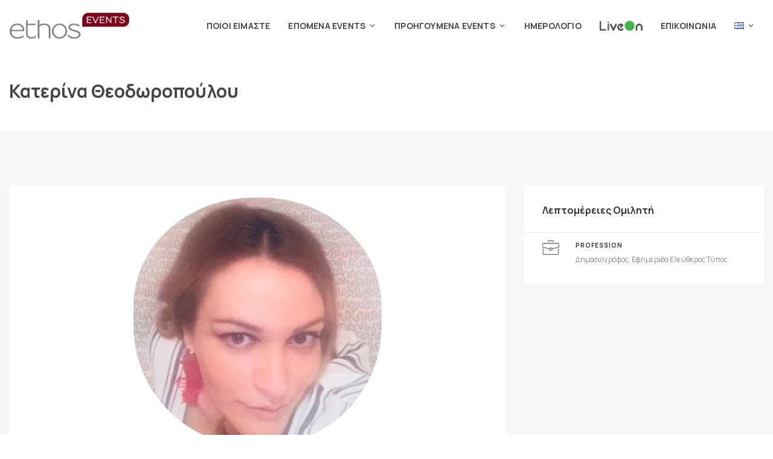

--- FILE ---
content_type: text/html; charset=UTF-8
request_url: https://ethosevents.eu/speaker/katerina-theodoropoyloy/
body_size: 30481
content:
<!DOCTYPE html>
<html lang="el">
	<head>
		<meta charset="UTF-8" />
		<meta http-equiv="X-UA-Compatible" content="IE=edge">

		<meta name="viewport" content="width=device-width, initial-scale=1">
		<link rel="profile" href="https://gmpg.org/xfn/11" />
		<meta name='robots' content='index, follow, max-image-preview:large, max-snippet:-1, max-video-preview:-1' />
<link rel="alternate" href="https://ethosevents.eu/speaker/katerina-theodoropoyloy/" hreflang="el" />
<link rel="alternate" href="https://ethosevents.eu/en/speaker/katerina-theodoropoulou/" hreflang="en" />

<!-- Google Tag Manager by PYS -->
    <script data-cfasync="false" data-pagespeed-no-defer>
	    window.dataLayerPYS = window.dataLayerPYS || [];
	</script>
<!-- End Google Tag Manager by PYS -->
	<!-- This site is optimized with the Yoast SEO plugin v26.6 - https://yoast.com/wordpress/plugins/seo/ -->
	<title>Κατερίνα Θεοδωροπούλου | ethosEVENTS</title>
	<link rel="canonical" href="https://ethosevents.eu/speaker/katerina-theodoropoyloy/" />
	<meta property="og:locale" content="el_GR" />
	<meta property="og:locale:alternate" content="en_GB" />
	<meta property="og:type" content="article" />
	<meta property="og:title" content="Κατερίνα Θεοδωροπούλου | ethosEVENTS" />
	<meta property="og:description" content="Κατερίνα Θεοδωροπούλου Δημοσιογράφος, Εφημερίδα Ελεύθερος Τύπος Προσπαθώντας να συνδυάσω τη μεγάλη μου αγάπη, τη δημοσιογραφία, και τις αγαπημένες μου συνήθειες, η καθημερινότητά μου, ο δικός μου ο κόσμος είναι γεμάτος από ταξίδια, γεύσεις και φωτογραφίες! Ένας κόσμος πλούσιος σε διαφορετικές..." />
	<meta property="og:url" content="https://ethosevents.eu/speaker/katerina-theodoropoyloy/" />
	<meta property="og:site_name" content="ethosEVENTS" />
	<meta property="article:publisher" content="https://www.facebook.com/ethosevents.eu" />
	<meta property="article:modified_time" content="2024-07-15T08:52:33+00:00" />
	<meta property="og:image" content="https://ethosevents.eu/wp-content/uploads/2021/05/Theodoropoulou.jpg" />
	<meta property="og:image:width" content="500" />
	<meta property="og:image:height" content="500" />
	<meta property="og:image:type" content="image/jpeg" />
	<meta name="twitter:card" content="summary_large_image" />
	<meta name="twitter:label1" content="Εκτιμώμενος χρόνος ανάγνωσης" />
	<meta name="twitter:data1" content="1 λεπτό" />
	<script type="application/ld+json" class="yoast-schema-graph">{"@context":"https://schema.org","@graph":[{"@type":"WebPage","@id":"https://ethosevents.eu/speaker/katerina-theodoropoyloy/","url":"https://ethosevents.eu/speaker/katerina-theodoropoyloy/","name":"Κατερίνα Θεοδωροπούλου | ethosEVENTS","isPartOf":{"@id":"https://ethosevents.eu/#website"},"primaryImageOfPage":{"@id":"https://ethosevents.eu/speaker/katerina-theodoropoyloy/#primaryimage"},"image":{"@id":"https://ethosevents.eu/speaker/katerina-theodoropoyloy/#primaryimage"},"thumbnailUrl":"https://ethosevents.eu/wp-content/uploads/2021/05/Theodoropoulou.jpg","datePublished":"2021-05-12T15:00:31+00:00","dateModified":"2024-07-15T08:52:33+00:00","breadcrumb":{"@id":"https://ethosevents.eu/speaker/katerina-theodoropoyloy/#breadcrumb"},"inLanguage":"el","potentialAction":[{"@type":"ReadAction","target":["https://ethosevents.eu/speaker/katerina-theodoropoyloy/"]}]},{"@type":"ImageObject","inLanguage":"el","@id":"https://ethosevents.eu/speaker/katerina-theodoropoyloy/#primaryimage","url":"https://ethosevents.eu/wp-content/uploads/2021/05/Theodoropoulou.jpg","contentUrl":"https://ethosevents.eu/wp-content/uploads/2021/05/Theodoropoulou.jpg","width":500,"height":500},{"@type":"BreadcrumbList","@id":"https://ethosevents.eu/speaker/katerina-theodoropoyloy/#breadcrumb","itemListElement":[{"@type":"ListItem","position":1,"name":"Αρχική","item":"https://ethosevents.eu/"},{"@type":"ListItem","position":2,"name":"Ομιλητές","item":"https://ethosevents.eu/speaker/"},{"@type":"ListItem","position":3,"name":"Κατερίνα Θεοδωροπούλου"}]},{"@type":"WebSite","@id":"https://ethosevents.eu/#website","url":"https://ethosevents.eu/","name":"ethosEVENTS","description":"Redefining Events","publisher":{"@id":"https://ethosevents.eu/#organization"},"potentialAction":[{"@type":"SearchAction","target":{"@type":"EntryPoint","urlTemplate":"https://ethosevents.eu/?s={search_term_string}"},"query-input":{"@type":"PropertyValueSpecification","valueRequired":true,"valueName":"search_term_string"}}],"inLanguage":"el"},{"@type":"Organization","@id":"https://ethosevents.eu/#organization","name":"Ethos Media S.A.","url":"https://ethosevents.eu/","logo":{"@type":"ImageObject","inLanguage":"el","@id":"https://ethosevents.eu/#/schema/logo/image/","url":"https://ethosevents.eu/wp-content/uploads/2020/05/ethosevents_logo_300x67.png","contentUrl":"https://ethosevents.eu/wp-content/uploads/2020/05/ethosevents_logo_300x67.png","width":300,"height":67,"caption":"Ethos Media S.A."},"image":{"@id":"https://ethosevents.eu/#/schema/logo/image/"},"sameAs":["https://www.facebook.com/ethosevents.eu","https://www.linkedin.com/company/ethos-events","http://www.youtube.com/c/EthoseventsEu"]}]}</script>
	<!-- / Yoast SEO plugin. -->


<script type='application/javascript'  id='pys-version-script'>console.log('PixelYourSite Free version 11.1.5');</script>
<link rel='dns-prefetch' href='//www.google.com' />
<link rel='dns-prefetch' href='//maps.googleapis.com' />
<link rel='dns-prefetch' href='//fonts.googleapis.com' />
<link rel='dns-prefetch' href='//use.fontawesome.com' />
<link rel="alternate" type="application/rss+xml" title="Ροή RSS &raquo; ethosEVENTS" href="https://ethosevents.eu/feed/" />
<link rel="alternate" type="application/rss+xml" title="Ροή Σχολίων &raquo; ethosEVENTS" href="https://ethosevents.eu/comments/feed/" />
<link rel="alternate" title="oEmbed (JSON)" type="application/json+oembed" href="https://ethosevents.eu/wp-json/oembed/1.0/embed?url=https%3A%2F%2Fethosevents.eu%2Fspeaker%2Fkaterina-theodoropoyloy%2F&#038;lang=el" />
<link rel="alternate" title="oEmbed (XML)" type="text/xml+oembed" href="https://ethosevents.eu/wp-json/oembed/1.0/embed?url=https%3A%2F%2Fethosevents.eu%2Fspeaker%2Fkaterina-theodoropoyloy%2F&#038;format=xml&#038;lang=el" />
<style id='wp-img-auto-sizes-contain-inline-css' type='text/css'>
img:is([sizes=auto i],[sizes^="auto," i]){contain-intrinsic-size:3000px 1500px}
/*# sourceURL=wp-img-auto-sizes-contain-inline-css */
</style>
<style id='wp-emoji-styles-inline-css' type='text/css'>

	img.wp-smiley, img.emoji {
		display: inline !important;
		border: none !important;
		box-shadow: none !important;
		height: 1em !important;
		width: 1em !important;
		margin: 0 0.07em !important;
		vertical-align: -0.1em !important;
		background: none !important;
		padding: 0 !important;
	}
/*# sourceURL=wp-emoji-styles-inline-css */
</style>
<link rel='stylesheet' id='wp-block-library-css' href='https://ethosevents.eu/wp-includes/css/dist/block-library/style.min.css?ver=6.9' type='text/css' media='all' />
<style id='global-styles-inline-css' type='text/css'>
:root{--wp--preset--aspect-ratio--square: 1;--wp--preset--aspect-ratio--4-3: 4/3;--wp--preset--aspect-ratio--3-4: 3/4;--wp--preset--aspect-ratio--3-2: 3/2;--wp--preset--aspect-ratio--2-3: 2/3;--wp--preset--aspect-ratio--16-9: 16/9;--wp--preset--aspect-ratio--9-16: 9/16;--wp--preset--color--black: #000000;--wp--preset--color--cyan-bluish-gray: #abb8c3;--wp--preset--color--white: #ffffff;--wp--preset--color--pale-pink: #f78da7;--wp--preset--color--vivid-red: #cf2e2e;--wp--preset--color--luminous-vivid-orange: #ff6900;--wp--preset--color--luminous-vivid-amber: #fcb900;--wp--preset--color--light-green-cyan: #7bdcb5;--wp--preset--color--vivid-green-cyan: #00d084;--wp--preset--color--pale-cyan-blue: #8ed1fc;--wp--preset--color--vivid-cyan-blue: #0693e3;--wp--preset--color--vivid-purple: #9b51e0;--wp--preset--gradient--vivid-cyan-blue-to-vivid-purple: linear-gradient(135deg,rgb(6,147,227) 0%,rgb(155,81,224) 100%);--wp--preset--gradient--light-green-cyan-to-vivid-green-cyan: linear-gradient(135deg,rgb(122,220,180) 0%,rgb(0,208,130) 100%);--wp--preset--gradient--luminous-vivid-amber-to-luminous-vivid-orange: linear-gradient(135deg,rgb(252,185,0) 0%,rgb(255,105,0) 100%);--wp--preset--gradient--luminous-vivid-orange-to-vivid-red: linear-gradient(135deg,rgb(255,105,0) 0%,rgb(207,46,46) 100%);--wp--preset--gradient--very-light-gray-to-cyan-bluish-gray: linear-gradient(135deg,rgb(238,238,238) 0%,rgb(169,184,195) 100%);--wp--preset--gradient--cool-to-warm-spectrum: linear-gradient(135deg,rgb(74,234,220) 0%,rgb(151,120,209) 20%,rgb(207,42,186) 40%,rgb(238,44,130) 60%,rgb(251,105,98) 80%,rgb(254,248,76) 100%);--wp--preset--gradient--blush-light-purple: linear-gradient(135deg,rgb(255,206,236) 0%,rgb(152,150,240) 100%);--wp--preset--gradient--blush-bordeaux: linear-gradient(135deg,rgb(254,205,165) 0%,rgb(254,45,45) 50%,rgb(107,0,62) 100%);--wp--preset--gradient--luminous-dusk: linear-gradient(135deg,rgb(255,203,112) 0%,rgb(199,81,192) 50%,rgb(65,88,208) 100%);--wp--preset--gradient--pale-ocean: linear-gradient(135deg,rgb(255,245,203) 0%,rgb(182,227,212) 50%,rgb(51,167,181) 100%);--wp--preset--gradient--electric-grass: linear-gradient(135deg,rgb(202,248,128) 0%,rgb(113,206,126) 100%);--wp--preset--gradient--midnight: linear-gradient(135deg,rgb(2,3,129) 0%,rgb(40,116,252) 100%);--wp--preset--font-size--small: 13px;--wp--preset--font-size--medium: 20px;--wp--preset--font-size--large: 36px;--wp--preset--font-size--x-large: 42px;--wp--preset--spacing--20: 0.44rem;--wp--preset--spacing--30: 0.67rem;--wp--preset--spacing--40: 1rem;--wp--preset--spacing--50: 1.5rem;--wp--preset--spacing--60: 2.25rem;--wp--preset--spacing--70: 3.38rem;--wp--preset--spacing--80: 5.06rem;--wp--preset--shadow--natural: 6px 6px 9px rgba(0, 0, 0, 0.2);--wp--preset--shadow--deep: 12px 12px 50px rgba(0, 0, 0, 0.4);--wp--preset--shadow--sharp: 6px 6px 0px rgba(0, 0, 0, 0.2);--wp--preset--shadow--outlined: 6px 6px 0px -3px rgb(255, 255, 255), 6px 6px rgb(0, 0, 0);--wp--preset--shadow--crisp: 6px 6px 0px rgb(0, 0, 0);}:where(.is-layout-flex){gap: 0.5em;}:where(.is-layout-grid){gap: 0.5em;}body .is-layout-flex{display: flex;}.is-layout-flex{flex-wrap: wrap;align-items: center;}.is-layout-flex > :is(*, div){margin: 0;}body .is-layout-grid{display: grid;}.is-layout-grid > :is(*, div){margin: 0;}:where(.wp-block-columns.is-layout-flex){gap: 2em;}:where(.wp-block-columns.is-layout-grid){gap: 2em;}:where(.wp-block-post-template.is-layout-flex){gap: 1.25em;}:where(.wp-block-post-template.is-layout-grid){gap: 1.25em;}.has-black-color{color: var(--wp--preset--color--black) !important;}.has-cyan-bluish-gray-color{color: var(--wp--preset--color--cyan-bluish-gray) !important;}.has-white-color{color: var(--wp--preset--color--white) !important;}.has-pale-pink-color{color: var(--wp--preset--color--pale-pink) !important;}.has-vivid-red-color{color: var(--wp--preset--color--vivid-red) !important;}.has-luminous-vivid-orange-color{color: var(--wp--preset--color--luminous-vivid-orange) !important;}.has-luminous-vivid-amber-color{color: var(--wp--preset--color--luminous-vivid-amber) !important;}.has-light-green-cyan-color{color: var(--wp--preset--color--light-green-cyan) !important;}.has-vivid-green-cyan-color{color: var(--wp--preset--color--vivid-green-cyan) !important;}.has-pale-cyan-blue-color{color: var(--wp--preset--color--pale-cyan-blue) !important;}.has-vivid-cyan-blue-color{color: var(--wp--preset--color--vivid-cyan-blue) !important;}.has-vivid-purple-color{color: var(--wp--preset--color--vivid-purple) !important;}.has-black-background-color{background-color: var(--wp--preset--color--black) !important;}.has-cyan-bluish-gray-background-color{background-color: var(--wp--preset--color--cyan-bluish-gray) !important;}.has-white-background-color{background-color: var(--wp--preset--color--white) !important;}.has-pale-pink-background-color{background-color: var(--wp--preset--color--pale-pink) !important;}.has-vivid-red-background-color{background-color: var(--wp--preset--color--vivid-red) !important;}.has-luminous-vivid-orange-background-color{background-color: var(--wp--preset--color--luminous-vivid-orange) !important;}.has-luminous-vivid-amber-background-color{background-color: var(--wp--preset--color--luminous-vivid-amber) !important;}.has-light-green-cyan-background-color{background-color: var(--wp--preset--color--light-green-cyan) !important;}.has-vivid-green-cyan-background-color{background-color: var(--wp--preset--color--vivid-green-cyan) !important;}.has-pale-cyan-blue-background-color{background-color: var(--wp--preset--color--pale-cyan-blue) !important;}.has-vivid-cyan-blue-background-color{background-color: var(--wp--preset--color--vivid-cyan-blue) !important;}.has-vivid-purple-background-color{background-color: var(--wp--preset--color--vivid-purple) !important;}.has-black-border-color{border-color: var(--wp--preset--color--black) !important;}.has-cyan-bluish-gray-border-color{border-color: var(--wp--preset--color--cyan-bluish-gray) !important;}.has-white-border-color{border-color: var(--wp--preset--color--white) !important;}.has-pale-pink-border-color{border-color: var(--wp--preset--color--pale-pink) !important;}.has-vivid-red-border-color{border-color: var(--wp--preset--color--vivid-red) !important;}.has-luminous-vivid-orange-border-color{border-color: var(--wp--preset--color--luminous-vivid-orange) !important;}.has-luminous-vivid-amber-border-color{border-color: var(--wp--preset--color--luminous-vivid-amber) !important;}.has-light-green-cyan-border-color{border-color: var(--wp--preset--color--light-green-cyan) !important;}.has-vivid-green-cyan-border-color{border-color: var(--wp--preset--color--vivid-green-cyan) !important;}.has-pale-cyan-blue-border-color{border-color: var(--wp--preset--color--pale-cyan-blue) !important;}.has-vivid-cyan-blue-border-color{border-color: var(--wp--preset--color--vivid-cyan-blue) !important;}.has-vivid-purple-border-color{border-color: var(--wp--preset--color--vivid-purple) !important;}.has-vivid-cyan-blue-to-vivid-purple-gradient-background{background: var(--wp--preset--gradient--vivid-cyan-blue-to-vivid-purple) !important;}.has-light-green-cyan-to-vivid-green-cyan-gradient-background{background: var(--wp--preset--gradient--light-green-cyan-to-vivid-green-cyan) !important;}.has-luminous-vivid-amber-to-luminous-vivid-orange-gradient-background{background: var(--wp--preset--gradient--luminous-vivid-amber-to-luminous-vivid-orange) !important;}.has-luminous-vivid-orange-to-vivid-red-gradient-background{background: var(--wp--preset--gradient--luminous-vivid-orange-to-vivid-red) !important;}.has-very-light-gray-to-cyan-bluish-gray-gradient-background{background: var(--wp--preset--gradient--very-light-gray-to-cyan-bluish-gray) !important;}.has-cool-to-warm-spectrum-gradient-background{background: var(--wp--preset--gradient--cool-to-warm-spectrum) !important;}.has-blush-light-purple-gradient-background{background: var(--wp--preset--gradient--blush-light-purple) !important;}.has-blush-bordeaux-gradient-background{background: var(--wp--preset--gradient--blush-bordeaux) !important;}.has-luminous-dusk-gradient-background{background: var(--wp--preset--gradient--luminous-dusk) !important;}.has-pale-ocean-gradient-background{background: var(--wp--preset--gradient--pale-ocean) !important;}.has-electric-grass-gradient-background{background: var(--wp--preset--gradient--electric-grass) !important;}.has-midnight-gradient-background{background: var(--wp--preset--gradient--midnight) !important;}.has-small-font-size{font-size: var(--wp--preset--font-size--small) !important;}.has-medium-font-size{font-size: var(--wp--preset--font-size--medium) !important;}.has-large-font-size{font-size: var(--wp--preset--font-size--large) !important;}.has-x-large-font-size{font-size: var(--wp--preset--font-size--x-large) !important;}
/*# sourceURL=global-styles-inline-css */
</style>

<style id='classic-theme-styles-inline-css' type='text/css'>
/*! This file is auto-generated */
.wp-block-button__link{color:#fff;background-color:#32373c;border-radius:9999px;box-shadow:none;text-decoration:none;padding:calc(.667em + 2px) calc(1.333em + 2px);font-size:1.125em}.wp-block-file__button{background:#32373c;color:#fff;text-decoration:none}
/*# sourceURL=/wp-includes/css/classic-themes.min.css */
</style>
<style id='font-awesome-svg-styles-default-inline-css' type='text/css'>
.svg-inline--fa {
  display: inline-block;
  height: 1em;
  overflow: visible;
  vertical-align: -.125em;
}
/*# sourceURL=font-awesome-svg-styles-default-inline-css */
</style>
<link rel='stylesheet' id='font-awesome-svg-styles-css' href='https://ethosevents.eu/wp-content/uploads/font-awesome/v6.4.2/css/svg-with-js.css' type='text/css' media='all' />
<style id='font-awesome-svg-styles-inline-css' type='text/css'>
   .wp-block-font-awesome-icon svg::before,
   .wp-rich-text-font-awesome-icon svg::before {content: unset;}
/*# sourceURL=font-awesome-svg-styles-inline-css */
</style>
<link rel='stylesheet' id='all-in-one-event-calendar-theme-css' href='https://ethosevents.eu/wp-content/plugins/all-in-one-event-calendar/apiki/dist/styles/theme.css?ver=1695292452' type='text/css' media='all' />
<link rel='stylesheet' id='contact-form-7-css' href='https://ethosevents.eu/wp-content/plugins/contact-form-7/includes/css/styles.css?ver=6.1.4' type='text/css' media='all' />
<link rel='stylesheet' id='menu-image-css' href='https://ethosevents.eu/wp-content/plugins/menu-image/includes/css/menu-image.css?ver=3.13' type='text/css' media='all' />
<link rel='stylesheet' id='dashicons-css' href='https://ethosevents.eu/wp-includes/css/dashicons.min.css?ver=6.9' type='text/css' media='all' />
<link rel='stylesheet' id='woocommerce-layout-css' href='https://ethosevents.eu/wp-content/plugins/woocommerce/assets/css/woocommerce-layout.css?ver=10.4.2' type='text/css' media='all' />
<link rel='stylesheet' id='woocommerce-smallscreen-css' href='https://ethosevents.eu/wp-content/plugins/woocommerce/assets/css/woocommerce-smallscreen.css?ver=10.4.2' type='text/css' media='only screen and (max-width: 768px)' />
<link rel='stylesheet' id='woocommerce-general-css' href='https://ethosevents.eu/wp-content/plugins/woocommerce/assets/css/woocommerce.css?ver=10.4.2' type='text/css' media='all' />
<style id='woocommerce-inline-inline-css' type='text/css'>
.woocommerce form .form-row .required { visibility: visible; }
/*# sourceURL=woocommerce-inline-inline-css */
</style>
<link rel='stylesheet' id='eventchamp-css' href='https://ethosevents.eu/wp-content/themes/eventchamp/style.css?ver=6.9' type='text/css' media='all' />
<style id='eventchamp-inline-css' type='text/css'>
.gt-label-41423{background-color: #0a0203 !important;}.gt-label-41423 a{color: #ffffff !important;}.gt-label-41423 a:visited{color: #ffffff !important;}.gt-label-41423 span{color: #ffffff !important;}.gt-label-41423{border-style: none !important;}.gt-label-43473{background-color: #ffffff !important;}.gt-label-43473 a{color: #42260d !important;}.gt-label-43473 a:visited{color: #42260d !important;}.gt-label-43473 span{color: #42260d !important;}.gt-label-43473{border-style: none !important;}.gt-label-43644 a{color: #694527 !important;}.gt-label-43644 a:visited{color: #694527 !important;}.gt-label-43644 span{color: #694527 !important;}.gt-label-43644{border-style: none !important;}.gt-label-43486{background-color: #ffffff !important;}.gt-label-43486 a{color: #004071 !important;}.gt-label-43486 a:visited{color: #004071 !important;}.gt-label-43486 span{color: #004071 !important;}.gt-label-43486{border-style: none !important;}.gt-label-42826{background-color: #ffffff !important;}.gt-label-42826 a{color: #c8b12f !important;}.gt-label-42826 a:visited{color: #c8b12f !important;}.gt-label-42826 span{color: #c8b12f !important;}.gt-label-42826{border-style: none !important;}.gt-label-43285{background-color: #ffffff !important;}.gt-label-43285 a{color: #00a1e4 !important;}.gt-label-43285 a:visited{color: #00a1e4 !important;}.gt-label-43285 span{color: #00a1e4 !important;}.gt-label-43285{border-style: none !important;}.gt-label-43754 a{color: #b3b3a6 !important;}.gt-label-43754 a:visited{color: #b3b3a6 !important;}.gt-label-43754 span{color: #b3b3a6 !important;}.gt-label-43754{border-style: none !important;}.gt-label-41466 a{color: #694527 !important;}.gt-label-41466 a:visited{color: #694527 !important;}.gt-label-41466 span{color: #694527 !important;}.gt-label-41466{border-style: none !important;}.gt-label-41535 a{color: #b48952 !important;}.gt-label-41535 a:visited{color: #b48952 !important;}.gt-label-41535 span{color: #b48952 !important;}.gt-label-41535{border-style: none !important;}.gt-label-41701{background-color: #ffffff !important;}.gt-label-41701 a{color: #006a72 !important;}.gt-label-41701 a:visited{color: #006a72 !important;}.gt-label-41701 span{color: #006a72 !important;}.gt-label-41701{border-style: none !important;}.gt-label-39612 a{color: #b3b3a6 !important;}.gt-label-39612 a:visited{color: #b3b3a6 !important;}.gt-label-39612 span{color: #b3b3a6 !important;}.gt-label-39612{border-style: none !important;}.gt-label-40406{background-color: #07498b !important;}.gt-label-40406 a{color: #ffffff !important;}.gt-label-40406 a:visited{color: #ffffff !important;}.gt-label-40406 span{color: #ffffff !important;}.gt-label-40406{border-style: none !important;}.gt-label-39742{background-color: #ffffff !important;}.gt-label-39742 a{color: #006a72 !important;}.gt-label-39742 a:visited{color: #006a72 !important;}.gt-label-39742 span{color: #006a72 !important;}.gt-label-39742{border-style: none !important;}.gt-label-37321{background-color: #ffffff !important;}.gt-label-37321 a{color: #74005f !important;}.gt-label-37321 a:visited{color: #74005f !important;}.gt-label-37321 span{color: #74005f !important;}.gt-label-37321{border-style: none !important;}.gt-label-34860{background-color: #ffffff !important;}.gt-label-34860 a{color: #c8b12f !important;}.gt-label-34860 a:visited{color: #c8b12f !important;}.gt-label-34860 span{color: #c8b12f !important;}.gt-label-34860{border-style: none !important;}.gt-label-36321{background-color: #ffffff !important;}.gt-label-36321 a{color: #790000 !important;}.gt-label-36321 a:visited{color: #790000 !important;}.gt-label-36321 span{color: #790000 !important;}.gt-label-36321{border-style: none !important;}.gt-label-36759{background-color: #ffffff !important;}.gt-label-36759 a{color: #004071 !important;}.gt-label-36759 a:visited{color: #004071 !important;}.gt-label-36759 span{color: #004071 !important;}.gt-label-36759{border-style: none !important;}.gt-label-37042{background-color: #ffffff !important;}.gt-label-37042 a{color: #42260d !important;}.gt-label-37042 a:visited{color: #42260d !important;}.gt-label-37042 span{color: #42260d !important;}.gt-label-37042{border-style: none !important;}.gt-label-34620{background-color: #ffffff !important;}.gt-label-34620 a{color: #74005f !important;}.gt-label-34620 a:visited{color: #74005f !important;}.gt-label-34620 span{color: #74005f !important;}.gt-label-34620{border-style: none !important;}.gt-label-34976{background-color: #6ec9e8 !important;}.gt-label-34976 a{color: #ffffff !important;}.gt-label-34976 a:visited{color: #ffffff !important;}.gt-label-34976 span{color: #ffffff !important;}.gt-label-34976{border-style: none !important;}.gt-label-34777{background-color: #ffffff !important;}.gt-label-34777 a{color: #00a1e4 !important;}.gt-label-34777 a:visited{color: #00a1e4 !important;}.gt-label-34777 span{color: #00a1e4 !important;}.gt-label-34777{border-style: none !important;}.gt-label-34538{background-color: #ffffff !important;}.gt-label-34538 a{color: #8c245b !important;}.gt-label-34538 a:visited{color: #8c245b !important;}.gt-label-34538 span{color: #8c245b !important;}.gt-label-34538{border-style: none !important;}.gt-label-32958 a{color: #b48952 !important;}.gt-label-32958 a:visited{color: #b48952 !important;}.gt-label-32958 span{color: #b48952 !important;}.gt-label-32958{border-style: none !important;}.gt-label-33353{background-color: #ffffff !important;}.gt-label-33353 a{color: #006a72 !important;}.gt-label-33353 a:visited{color: #006a72 !important;}.gt-label-33353 span{color: #006a72 !important;}.gt-label-33353{border-style: none !important;}.gt-label-31033 a{color: #694525 !important;}.gt-label-31033 a:visited{color: #694525 !important;}.gt-label-31033 span{color: #694525 !important;}.gt-label-31033{border-style: none !important;}.gt-label-32607{background-color: #ffffff !important;}.gt-label-32607 a{color: #74005f !important;}.gt-label-32607 a:visited{color: #74005f !important;}.gt-label-32607 span{color: #74005f !important;}.gt-label-32607{border-style: none !important;}.gt-label-31343 a{color: #b3b3a6 !important;}.gt-label-31343 a:visited{color: #b3b3a6 !important;}.gt-label-31343 span{color: #b3b3a6 !important;}.gt-label-31343{border-style: none !important;}.gt-label-31419{background-color: #61a60e !important;}.gt-label-31419 a{color: #ffffff !important;}.gt-label-31419 a:visited{color: #ffffff !important;}.gt-label-31419 span{color: #ffffff !important;}.gt-label-31419{border-style: none !important;}.gt-label-28107{background-color: #ffffff !important;}.gt-label-28107 a{color: #4a72b7 !important;}.gt-label-28107 a:visited{color: #4a72b7 !important;}.gt-label-28107 span{color: #4a72b7 !important;}.gt-label-28107{border-style: none !important;}.gt-label-29420{background-color: #ffffff !important;}.gt-label-29420 a{color: #006a72 !important;}.gt-label-29420 a:visited{color: #006a72 !important;}.gt-label-29420 span{color: #006a72 !important;}.gt-label-29420{border-style: none !important;}.gt-label-29646{background-color: #ffffff !important;}.gt-label-29646 a{color: #790000 !important;}.gt-label-29646 a:visited{color: #790000 !important;}.gt-label-29646 span{color: #790000 !important;}.gt-label-29646{border-style: none !important;}.gt-label-27819{background-color: #d4e5ee !important;}.gt-label-27819 a{color: #0a0203 !important;}.gt-label-27819 a:visited{color: #0a0203 !important;}.gt-label-27819 span{color: #0a0203 !important;}.gt-label-27819{border-style: none !important;}.gt-label-27970{background-color: #ffffff !important;}.gt-label-27970 a{color: #8c245b !important;}.gt-label-27970 a:visited{color: #8c245b !important;}.gt-label-27970 span{color: #8c245b !important;}.gt-label-27970{border-style: none !important;}.gt-label-27604{background-color: #ffffff !important;}.gt-label-27604 a{color: #74005f !important;}.gt-label-27604 a:visited{color: #74005f !important;}.gt-label-27604 span{color: #74005f !important;}.gt-label-27604{border-style: none !important;}.gt-label-27507{background-color: #ffffff !important;}.gt-label-27507 a{color: #00a1e4 !important;}.gt-label-27507 a:visited{color: #00a1e4 !important;}.gt-label-27507 span{color: #00a1e4 !important;}.gt-label-27507{border-style: none !important;}.gt-label-27230{background-color: #ffffff !important;}.gt-label-27230 a{color: #0065a6 !important;}.gt-label-27230 a:visited{color: #0065a6 !important;}.gt-label-27230 span{color: #0065a6 !important;}.gt-label-27230{border-style: none !important;}.gt-label-27311{background-color: #ffffff !important;}.gt-label-27311 a{color: #c8b12f !important;}.gt-label-27311 a:visited{color: #c8b12f !important;}.gt-label-27311 span{color: #c8b12f !important;}.gt-label-27311{border-style: none !important;}.gt-label-25713 a{color: #78bf17 !important;}.gt-label-25713 a:visited{color: #78bf17 !important;}.gt-label-25713 span{color: #78bf17 !important;}.gt-label-25713{border-style: none !important;}.gt-label-26263{background-color: #ffffff !important;}.gt-label-26263 a{color: #006a72 !important;}.gt-label-26263 a:visited{color: #006a72 !important;}.gt-label-26263 span{color: #006a72 !important;}.gt-label-26263{border-style: none !important;}.gt-label-24967{background-color: #ffffff !important;}.gt-label-24967 a{color: #a54686 !important;}.gt-label-24967 a:visited{color: #a54686 !important;}.gt-label-24967 span{color: #a54686 !important;}.gt-label-24967{border-style: none !important;}.gt-label-24250 a{color: #b3b3a6 !important;}.gt-label-24250 a:visited{color: #b3b3a6 !important;}.gt-label-24250 span{color: #b3b3a6 !important;}.gt-label-24250{border-style: none !important;}.gt-label-25045{background-color: #61a60e !important;}.gt-label-25045 a{color: #ffffff !important;}.gt-label-25045 a:visited{color: #ffffff !important;}.gt-label-25045 span{color: #ffffff !important;}.gt-label-25045{border-style: none !important;}.gt-label-23569{background-color: #ffffff !important;}.gt-label-23569 a{color: #006a72 !important;}.gt-label-23569 a:visited{color: #006a72 !important;}.gt-label-23569 span{color: #006a72 !important;}.gt-label-23569{border-style: none !important;}.gt-label-23430{background-color: #3972c2 !important;}.gt-label-23430 a{color: #ffffff !important;}.gt-label-23430 a:visited{color: #ffffff !important;}.gt-label-23430 span{color: #ffffff !important;}.gt-label-23430{border-style: none !important;}.gt-label-23517{background-color: #ffffff !important;}.gt-label-23517 a{color: #790000 !important;}.gt-label-23517 a:visited{color: #790000 !important;}.gt-label-23517 span{color: #790000 !important;}.gt-label-23517{border-style: none !important;}.gt-label-22522{background-color: #ffffff !important;}.gt-label-22522 a{color: #8d245c !important;}.gt-label-22522 a:visited{color: #8d245c !important;}.gt-label-22522 span{color: #8d245c !important;}.gt-label-22522{border-style: none !important;}.gt-label-22045{background-color: #ffffff !important;}.gt-label-22045 a{color: #74005f !important;}.gt-label-22045 a:visited{color: #74005f !important;}.gt-label-22045 span{color: #74005f !important;}.gt-label-22045{border-style: none !important;}.gt-label-21214{background-color: #ffffff !important;}.gt-label-21214 a{color: #00a1e4 !important;}.gt-label-21214 a:visited{color: #00a1e4 !important;}.gt-label-21214 span{color: #00a1e4 !important;}.gt-label-21214{border-style: none !important;}.gt-label-20638{background-color: #ffffff !important;}.gt-label-20638 a{color: #5eb62b !important;}.gt-label-20638 a:visited{color: #5eb62b !important;}.gt-label-20638 span{color: #5eb62b !important;}.gt-label-20638{border-style: none !important;}.gt-label-20662{background-color: #ffffff !important;}.gt-label-20662 a{color: #006a72 !important;}.gt-label-20662 a:visited{color: #006a72 !important;}.gt-label-20662 span{color: #006a72 !important;}.gt-label-20662{border-style: none !important;}.gt-label-19621 a{color: #78bf17 !important;}.gt-label-19621 a:visited{color: #78bf17 !important;}.gt-label-19621 span{color: #78bf17 !important;}.gt-label-19621{border-style: none !important;}.gt-label-19592{background-color: #ffffff !important;}.gt-label-19592 a{color: #8e2670 !important;}.gt-label-19592 a:visited{color: #8e2670 !important;}.gt-label-19592 span{color: #8e2670 !important;}.gt-label-19592{border-style: none !important;}.gt-label-19013 a{color: #6ca2b5 !important;}.gt-label-19013 a:visited{color: #6ca2b5 !important;}.gt-label-19013 span{color: #6ca2b5 !important;}.gt-label-19013{border-style: none !important;}.gt-label-19183{background-color: #ffffff !important;}.gt-label-19183 a{color: #900407 !important;}.gt-label-19183 a:visited{color: #900407 !important;}.gt-label-19183 span{color: #900407 !important;}.gt-label-19183{border-style: none !important;}.gt-label-17872{background-color: #ffffff !important;}.gt-label-17872 a{color: #469ba2 !important;}.gt-label-17872 a:visited{color: #469ba2 !important;}.gt-label-17872 span{color: #469ba2 !important;}.gt-label-17872{border-style: none !important;}.gt-label-17212{background-color: #61a60e !important;}.gt-label-17212 a{color: #ffffff !important;}.gt-label-17212 a:visited{color: #ffffff !important;}.gt-label-17212 span{color: #ffffff !important;}.gt-label-17212{border-style: none !important;}.gt-label-16108{background-color: #ffffff !important;}.gt-label-16108 a{color: #186bd9 !important;}.gt-label-16108 a:visited{color: #186bd9 !important;}.gt-label-16108 span{color: #186bd9 !important;}.gt-label-16108{border-style: none !important;}.gt-label-17157{background-color: #ffffff !important;}.gt-label-17157 a{color: #900407 !important;}.gt-label-17157 a:visited{color: #900407 !important;}.gt-label-17157 span{color: #900407 !important;}.gt-label-17157{border-style: none !important;}.gt-label-16670{background-color: #ffffff !important;}.gt-label-16670 a{color: #17647c !important;}.gt-label-16670 a:visited{color: #17647c !important;}.gt-label-16670 span{color: #17647c !important;}.gt-label-16670{border-style: none !important;}.gt-label-16658{background-color: #ffffff !important;}.gt-label-16658 a{color: #0088b8 !important;}.gt-label-16658 a:visited{color: #0088b8 !important;}.gt-label-16658 span{color: #0088b8 !important;}.gt-label-16658{border-style: none !important;}.gt-label-16276{background-color: #ffffff !important;}.gt-label-16276 a{color: #8a3c63 !important;}.gt-label-16276 a:visited{color: #8a3c63 !important;}.gt-label-16276 span{color: #8a3c63 !important;}.gt-label-16276{border-style: none !important;}.gt-label-16072{background-color: #ffffff !important;}.gt-label-16072 a{color: #8e2670 !important;}.gt-label-16072 a:visited{color: #8e2670 !important;}.gt-label-16072 span{color: #8e2670 !important;}.gt-label-16072{border-style: none !important;}.gt-label-14263{background-color: #ffffff !important;}.gt-label-14263 a{color: #016fff !important;}.gt-label-14263 a:visited{color: #016fff !important;}.gt-label-14263 span{color: #016fff !important;}.gt-label-14263{border-style: none !important;}.gt-label-14396{background-color: #ffffff !important;}.gt-label-14396 a{color: #f68423 !important;}.gt-label-14396 a:visited{color: #f68423 !important;}.gt-label-14396 span{color: #f68423 !important;}.gt-label-14396{border-style: none !important;}.gt-label-14324{background-color: #ffffff !important;}.gt-label-14324 a{color: #019193 !important;}.gt-label-14324 a:visited{color: #019193 !important;}.gt-label-14324 span{color: #019193 !important;}.gt-label-14324{border-style: none !important;}.gt-label-12168 a{color: #78bf17 !important;}.gt-label-12168 a:visited{color: #78bf17 !important;}.gt-label-12168 span{color: #78bf17 !important;}.gt-label-12168{border-style: none !important;}.gt-label-13960{background-color: #ffffff !important;}.gt-label-13960 a{color: #005960 !important;}.gt-label-13960 a:visited{color: #005960 !important;}.gt-label-13960 span{color: #005960 !important;}.gt-label-13960{border-style: none !important;}.gt-label-10740 a{color: #a6ce39 !important;}.gt-label-10740 a:visited{color: #a6ce39 !important;}.gt-label-10740 span{color: #a6ce39 !important;}.gt-label-10740{border-style: none !important;}.gt-label-13108{background-color: #ffffff !important;}.gt-label-13108 a{color: #5f672f !important;}.gt-label-13108 a:visited{color: #5f672f !important;}.gt-label-13108 span{color: #5f672f !important;}.gt-label-13108{border-style: none !important;}.gt-label-12623{background-color: #ffffff !important;}.gt-label-12623 a{color: #8e2670 !important;}.gt-label-12623 a:visited{color: #8e2670 !important;}.gt-label-12623 span{color: #8e2670 !important;}.gt-label-12623{border-style: none !important;}.gt-label-11921 a{color: #7ac7c5 !important;}.gt-label-11921 a:visited{color: #7ac7c5 !important;}.gt-label-11921 span{color: #7ac7c5 !important;}.gt-label-11921{border-style: none !important;}.gt-label-12100 a{color: #840001 !important;}.gt-label-12100 a:visited{color: #840001 !important;}.gt-label-12100 span{color: #840001 !important;}.gt-label-12100{border-style: none !important;}.gt-label-11174{background-color: #ffffff !important;}.gt-label-11174 a{color: #469ba2 !important;}.gt-label-11174 a:visited{color: #469ba2 !important;}.gt-label-11174 span{color: #469ba2 !important;}.gt-label-11174{border-style: none !important;}.gt-label-10522{background-color: #ffffff !important;}.gt-label-10522 a{color: #900407 !important;}.gt-label-10522 a:visited{color: #900407 !important;}.gt-label-10522 span{color: #900407 !important;}.gt-label-10522{border-style: none !important;}.gt-label-10349{background-color: #ffffff !important;}.gt-label-10349 a{color: #186bd9 !important;}.gt-label-10349 a:visited{color: #186bd9 !important;}.gt-label-10349 span{color: #186bd9 !important;}.gt-label-10349{border-style: none !important;}.gt-label-9205{background-color: #ffffff !important;}.gt-label-9205 a{color: #580643 !important;}.gt-label-9205 a:visited{color: #580643 !important;}.gt-label-9205 span{color: #580643 !important;}.gt-label-9205{border-style: none !important;}.gt-label-9065 a{color: #8e2670 !important;}.gt-label-9065 a:visited{color: #8e2670 !important;}.gt-label-9065 span{color: #8e2670 !important;}.gt-label-9065{border-style: none !important;}.gt-label-3517{background-color: #ffffff !important;}.gt-label-3517 a{color: #84b8d0 !important;}.gt-label-3517 a:visited{color: #84b8d0 !important;}.gt-label-3517 span{color: #84b8d0 !important;}.gt-label-3517{border-style: none !important;}.gt-label-3511{background-color: #ffffff !important;}.gt-label-3511 a{color: #17647c !important;}.gt-label-3511 a:visited{color: #17647c !important;}.gt-label-3511 span{color: #17647c !important;}.gt-label-3511{border-style: none !important;}.gt-label-7809{background-color: #ffffff !important;}.gt-label-7809 a{color: #243144 !important;}.gt-label-7809 a:visited{color: #243144 !important;}.gt-label-7809 span{color: #243144 !important;}.gt-label-7809{border-style: none !important;}.gt-label-7388{background-color: #ffffff !important;}.gt-label-7388 a{color: #019193 !important;}.gt-label-7388 a:visited{color: #019193 !important;}.gt-label-7388 span{color: #019193 !important;}.gt-label-7388{border-style: none !important;}.gt-label-6960{background-color: #ffffff !important;}.gt-label-6960 a{color: #016fff !important;}.gt-label-6960 a:visited{color: #016fff !important;}.gt-label-6960 span{color: #016fff !important;}.gt-label-6960{border-style: none !important;}.gt-label-5886{background-color: #ffffff !important;}.gt-label-5886 a{color: #602d2c !important;}.gt-label-5886 a:visited{color: #602d2c !important;}.gt-label-5886 span{color: #602d2c !important;}.gt-label-5886{border-style: none !important;}.gt-label-6871{background-color: #ffffff !important;}.gt-label-6871 a{color: #005960 !important;}.gt-label-6871 a:visited{color: #005960 !important;}.gt-label-6871 span{color: #005960 !important;}.gt-label-6871{border-style: none !important;}.gt-label-3508{background-color: #ffffff !important;}.gt-label-3508 a{color: #8e2670 !important;}.gt-label-3508 a:visited{color: #8e2670 !important;}.gt-label-3508 span{color: #8e2670 !important;}.gt-label-3508{border-style: none !important;}.gt-label-6476{background-color: #ffffff !important;}.gt-label-6476 a{color: #5f672f !important;}.gt-label-6476 a:visited{color: #5f672f !important;}.gt-label-6476 span{color: #5f672f !important;}.gt-label-6476{border-style: none !important;}.gt-label-6374{background-color: #ffffff !important;}.gt-label-6374 a{color: #840001 !important;}.gt-label-6374 a:visited{color: #840001 !important;}.gt-label-6374 span{color: #840001 !important;}.gt-label-6374{border-style: none !important;}.gt-label-5870{background-color: #ffffff !important;}.gt-label-5870 a{color: #7ac7c5 !important;}.gt-label-5870 a:visited{color: #7ac7c5 !important;}.gt-label-5870 span{color: #7ac7c5 !important;}.gt-label-5870{border-style: none !important;}.gt-label-3505{background-color: #ffffff !important;}.gt-label-3505 a{color: #492b11 !important;}.gt-label-3505 a:visited{color: #492b11 !important;}.gt-label-3505 span{color: #492b11 !important;}.gt-label-3505{border-style: none !important;}.gt-label-3502{background-color: #ffffff !important;}.gt-label-3502 a{color: #007d85 !important;}.gt-label-3502 a:visited{color: #007d85 !important;}.gt-label-3502 span{color: #007d85 !important;}.gt-label-3502{border-style: none !important;}.gt-label-3498{background-color: #ffffff !important;}.gt-label-3498 a{color: #8d0306 !important;}.gt-label-3498 a:visited{color: #8d0306 !important;}.gt-label-3498 span{color: #8d0306 !important;}.gt-label-3498{border-style: none !important;}.gt-label-2008 a{color: #8e2670 !important;}.gt-label-2008 a:visited{color: #8e2670 !important;}.gt-label-2008 span{color: #8e2670 !important;}.gt-label-2008{border-style: none !important;}.gt-label-3860{background-color: #ffffff !important;}.gt-label-3860 a{color: #007d85 !important;}.gt-label-3860 a:visited{color: #007d85 !important;}.gt-label-3860 span{color: #007d85 !important;}.gt-label-3860{border-style: none !important;}.gt-label-2223 a{color: #8e2670 !important;}.gt-label-2223 a:visited{color: #8e2670 !important;}.gt-label-2223 span{color: #8e2670 !important;}.gt-label-2223{border-style: none !important;}.gt-label-1980 a{color: #002c45 !important;}.gt-label-1980 a:visited{color: #002c45 !important;}.gt-label-1980 span{color: #002c45 !important;}.gt-label-1980{border-style: none !important;}.gt-label-2427 a{color: #267d9b !important;}.gt-label-2427 a:visited{color: #267d9b !important;}.gt-label-2427 span{color: #267d9b !important;}.gt-label-2427{border-style: none !important;}.gt-label-3296 a{color: #004c5b !important;}.gt-label-3296 a:visited{color: #004c5b !important;}.gt-label-3296 span{color: #004c5b !important;}.gt-label-3296{border-style: none !important;}.gt-label-1961 a{color: #000000 !important;}.gt-label-1961 a:visited{color: #000000 !important;}.gt-label-1961 span{color: #000000 !important;}.gt-label-1961{border-style: none !important;}.gt-label-5904{background-color: #ffffff !important;}.gt-label-5904 a{color: #5f672f !important;}.gt-label-5904 a:visited{color: #5f672f !important;}.gt-label-5904 span{color: #5f672f !important;}.gt-label-5904{border-style: none !important;}.gt-label-5802{background-color: #ffffff !important;}.gt-label-5802 a{color: #492b11 !important;}.gt-label-5802 a:visited{color: #492b11 !important;}.gt-label-5802 span{color: #492b11 !important;}.gt-label-5802{border-style: none !important;}.gt-label-3527{background-color: #ffffff !important;}.gt-label-3527 a{color: #8e2670 !important;}.gt-label-3527 a:visited{color: #8e2670 !important;}.gt-label-3527 span{color: #8e2670 !important;}.gt-label-3527{border-style: none !important;}.gt-label-3395 a{color: #8e2670 !important;}.gt-label-3395 a:visited{color: #8e2670 !important;}.gt-label-3395 span{color: #8e2670 !important;}.gt-label-3395{border-style: none !important;}
/*# sourceURL=eventchamp-inline-css */
</style>
<link rel='stylesheet' id='eventchamp-child-style-css' href='https://ethosevents.eu/wp-content/themes/eventchamp-child/style.css?ver=6.9' type='text/css' media='all' />
<link rel='stylesheet' id='eventchamp-woocommerce-css' href='https://ethosevents.eu/wp-content/themes/eventchamp/include/assets/css/gt-woocommerce.min.css?ver=6.9' type='text/css' media='all' />
<link rel='stylesheet' id='bootstrap-css' href='https://ethosevents.eu/wp-content/themes/eventchamp/include/assets/css/bootstrap.min.css?ver=6.9' type='text/css' media='all' />
<link rel='stylesheet' id='fontawesome-css' href='https://ethosevents.eu/wp-content/themes/eventchamp/include/assets/css/fontawesome.min.css?ver=6.9' type='text/css' media='all' />
<link rel='stylesheet' id='swiper-css' href='https://ethosevents.eu/wp-content/themes/eventchamp/include/assets/css/swiper.min.css?ver=6.9' type='text/css' media='all' />
<link rel='stylesheet' id='scrollbar-css' href='https://ethosevents.eu/wp-content/themes/eventchamp/include/assets/css/scrollbar.min.css?ver=6.9' type='text/css' media='all' />
<link rel='stylesheet' id='bootstrap-select-css' href='https://ethosevents.eu/wp-content/themes/eventchamp/include/assets/css/bootstrap-select.min.css?ver=6.9' type='text/css' media='all' />
<link rel='stylesheet' id='fullcalendar-css' href='https://ethosevents.eu/wp-content/themes/eventchamp/include/assets/css/fullcalendar.min.css?ver=6.9' type='text/css' media='all' />
<link rel='stylesheet' id='ion-range-slider-css' href='https://ethosevents.eu/wp-content/themes/eventchamp/include/assets/css/ion-range-slider.min.css?ver=6.9' type='text/css' media='all' />
<link rel='stylesheet' id='ion-range-slider-flat-theme-css' href='https://ethosevents.eu/wp-content/themes/eventchamp/include/assets/css/ion-range-slider-flat-theme.min.css?ver=6.9' type='text/css' media='all' />
<link rel='stylesheet' id='eventchamp-wp-core-css' href='https://ethosevents.eu/wp-content/themes/eventchamp/include/assets/css/wp-core.min.css?ver=6.9' type='text/css' media='all' />
<link rel='stylesheet' id='eventchamp-main-css' href='https://ethosevents.eu/wp-content/themes/eventchamp/include/assets/css/gt-style.min.css?ver=6.9' type='text/css' media='all' />
<style id='eventchamp-main-inline-css' type='text/css'>
.gt-user-activity > ul > li svg, .gt-content-detail-box > ul > li > .gt-icon > svg{fill:#707070;}.gt-map.gt-events-map .gt-map-popup .gt-bottom-links > li > svg, .gt-events-slider .gt-slide-inner .gt-content .gt-information > li svg{stroke:#707070;}.gt-footer.gt-style-1 .gt-social-links-element.gt-style-6 ul li a:hover, .gt-footer.gt-style-1 .gt-social-links-element.gt-style-6 ul li a:focus, .gt-footer.gt-style-1 a:hover, .gt-footer.gt-style-1 a:focus, .gt-event-style-2 .gt-information > div a:focus, .gt-event-style-2 .gt-information > div a:hover, .gt-footer.gt-style-1 .post-list-style-3 .title a:hover, .gt-footer.gt-style-1 .post-list-style-3 .title a:focus, .gt-mobile-menu .gt-bottom .gt-social-links li a:hover, .gt-mobile-menu .gt-bottom .gt-social-links li a:focus, .gt-modal .gt-register-content .gt-modal-footer a:hover, .gt-modal .gt-register-content .gt-modal-footer a:focus, .gt-modal .gt-login-content .gt-modal-footer a:hover, .gt-modal .gt-login-content .gt-modal-footer a:focus, .gt-countdown.gt-style-3 ul li > .gt-inner, .gt-footer .post-list-style-3 .title a:hover, .gt-footer .post-list-style-3 .title a:focus, .gt-feature-box .gt-content .gt-title, .gt-feature-box .gt-icon, .gt-map.gt-events-map .gt-map-popup .gt-inner a:hover, .gt-map.gt-events-map .gt-map-popup .gt-inner a:focus, .gt-label.gt-style-4, .gt-post-style-1 .gt-bottom .gt-more:hover, .gt-post-style-1 .gt-bottom .gt-more:focus, .gt-post-style-1 .gt-bottom > ul a:hover, .gt-post-style-1 .gt-bottom > ul a:focus, .gt-post-style-2 .gt-bottom .gt-more:hover, .gt-post-style-2 .gt-bottom .gt-more:focus, .gt-post-style-2 .gt-bottom > ul a:hover, .gt-post-style-2 .gt-bottom > ul a:focus, .gt-page-content .gt-post-meta a:hover, .gt-page-content .gt-post-meta a:focus, .gt-pagination ul li > span.current, .gt-pagination ul li > a:hover, .gt-pagination ul li > a:focus, .gt-post-pagination ul li a:hover, .gt-post-pagination ul li a:focus, .gt-page-content .gt-post-meta ul li svg, .gt-event-ticket.gt-style-1 .gt-ticket-inner > .gt-details .gt-subtitle, .gt-event-ticket.gt-style-1 .gt-ticket-inner > .gt-details > .gt-price, .gt-event-ticket.gt-style-1 .gt-ticket-inner > .gt-ticket-features p > i, .gt-event-ticket.gt-style-2 .gt-ticket-inner .gt-title, .gt-event-ticket.gt-style-2 .gt-price, .gt-event-ticket.gt-style-3 .gt-ticket-inner .gt-title, .gt-event-ticket.gt-style-3 .gt-price, .gt-event-ticket.gt-style-4 .gt-price, .gt-event-ticket.gt-style-5 .gt-price, .gt-event-ticket .gt-ticket-inner .gt-ticket-features p > i, .gt-event-ticket.gt-style-6 .gt-ticket-features p > i, .gt-event-ticket.gt-style-6 .gt-ticket-header .gt-price, .gt-event-ticket.gt-style-7 .gt-ticket-features p > i, .gt-event-ticket.gt-style-7 .gt-ticket-header .gt-price, .gt-event-buttons ul li a:hover, .gt-event-buttons ul li a:focus, .gt-event-schedule.gt-style-2 .gt-schedule-tabs > li > a.active, .gt-event-schedule.gt-style-2 .gt-schedule-tabs > li > a.active:visited, .gt-event-schedule.gt-style-2 .gt-schedule-tabs > li > a:hover, .gt-event-schedule.gt-style-2 .gt-schedule-tabs > li > a:focus, .gt-speaker.gt-style-1 .gt-content .gt-name a:hover, .gt-speaker.gt-style-1 .gt-content .gt-name a:focus, .gt-speaker.gt-style-1 .gt-social-links ul li a:focus, .gt-speaker.gt-style-1 .gt-social-links ul li a:hover, .gt-speaker.gt-style-2 .gt-social-links ul li a:focus, .gt-speaker.gt-style-2 .gt-social-links ul li a:hover, .gt-speaker.gt-style-3 .gt-social-links ul li a:focus, .gt-speaker.gt-style-3 .gt-social-links ul li a:hover, .gt-speaker.gt-style-4 .gt-social-links ul li a:focus, .gt-speaker.gt-style-4 .gt-social-links ul li a:hover, .gt-speaker.gt-style-5 .gt-social-links ul li a:focus, .gt-speaker.gt-style-5 .gt-social-links ul li a:hover, .gt-speaker.gt-style-6 .gt-social-links ul li a:focus, .gt-speaker.gt-style-6 .gt-social-links ul li a:hover, .gt-content-detail-box > ul > li > .gt-content > .gt-inner a:hover, .gt-content-detail-box > ul > li > .gt-content > .gt-inner a:focus, .gt-content-detail-box > ul > li > .gt-icon > i, .gt-icon-list.gt-style-1 ul li i, .gt-icon-list.gt-style-2 ul li i, .gt-icon-list.gt-style-1 ul li svg, .gt-icon-list.gt-style-2 ul li svg, .gt-mailchimp-newsletter .title i, .gt-button.gt-style-6 a:hover, .gt-button.gt-style-6 a:focus, .gt-button.gt-style-5 a, .gt-button.gt-style-5 a:visited, .gt-button.gt-style-3 a:hover, .gt-button.gt-style-3 a:focus, .gt-button.gt-style-2 a:hover, .gt-button.gt-style-2 a:focus, .gt-button.gt-style-1 a:hover, .gt-button.gt-style-1 a:focus, .gt-contact-box svg, .gt-counter > .gt-title, .gt-counter > .gt-number, .gt-eventchamp-service-box.gt-style-1 .gt-title, .gt-eventchamp-service-box.gt-style-1 .gt-icon, .gt-categorized-contents .gt-nav > li > a.active, .gt-categorized-contents .gt-nav > li > a.active:visited, .gt-categorized-contents .gt-nav > li > a:hover, .gt-categorized-contents .gt-nav > li > a:focus, .gt-heading .gt-title span, .gt-eventchamp-slider .gt-slider-content .gt-title .gt-secondary, .gt-countdown-slider.gt-style-1 > .gt-slider-content .gt-title .gt-secondary, .gt-countdown-slider.gt-style-3 > .gt-slider-content > .gt-counter .gt-counter-inner > div, .gt-events-slider .gt-slide-inner .gt-content .gt-information > li i, .select2-container--default .select2-results__option--highlighted[aria-selected], .select2-container--default .select2-results__option--highlighted[data-selected], .select2-container--default .select2-results__option[aria-selected=true], .select2-container--default .select2-results__option[data-selected=true], .plyr__progress--played, .plyr__volume--display, .bootstrap-select.gt-select .dropdown-item:focus, .bootstrap-select.gt-select .dropdown-item:hover, .bootstrap-select.gt-select .dropdown-item.active, .bootstrap-select.gt-select .dropdown-item:active, blockquote:before, button:hover, input[type="submit"]:hover, button:active, input[type="submit"]:active, button:active:hover, input[type="submit"]:active:hover, button:active:focus, input[type="submit"]:active:focus, button:active:visited, input[type="submit"]:active:visited, button:focus, input[type="submit"]:focus, a:hover, a:focus, .gt-header.gt-style-1.gt-style-2 .gt-elements .gt-social-links li a:hover, .gt-header.gt-style-1.gt-style-2 .gt-elements .gt-social-links li a:focus, .gt-header.gt-style-1.gt-style-2 .gt-navbar .gt-menu > li a:hover, .gt-header.gt-style-1.gt-style-2 .gt-navbar .gt-menu > li a:focus, .gt-header.gt-style-1.gt-style-2 .gt-navbar .gt-menu > li:hover > a, .gt-header.gt-style-1.gt-style-2 .gt-navbar .gt-menu > li:hover > a:visited, .gt-header.gt-style-1.gt-style-2 .gt-navbar .gt-menu > li>a:hover, .gt-header.gt-style-1.gt-style-2 .gt-navbar .gt-menu > li>a:focus, .gt-header.gt-style-1.gt-style-2 .gt-navbar .gt-menu li .gt-dropdown-menu li a:hover, .gt-header.gt-style-1.gt-style-2 .gt-navbar .gt-menu li .gt-dropdown-menu li a:focus, .gt-header.gt-style-3.gt-style-4 .gt-elements .gt-social-links li a:hover, .gt-header.gt-style-3.gt-style-4 .gt-elements .gt-social-links li a:focus, .gt-header.gt-style-3.gt-style-4 .gt-navbar .gt-menu > li a:hover, .gt-header.gt-style-3.gt-style-4 .gt-navbar .gt-menu > li a:focus, .gt-header.gt-style-3.gt-style-4 .gt-navbar .gt-menu > li:hover > a, .gt-header.gt-style-3.gt-style-4 .gt-navbar .gt-menu > li:hover > a:visited, .gt-header.gt-style-3.gt-style-4 .gt-navbar .gt-menu > li > a:hover, .gt-header.gt-style-3.gt-style-4 .gt-navbar .gt-menu > li > a:focus, .gt-header.gt-style-3.gt-style-4 .gt-navbar .gt-menu li .gt-dropdown-menu li a:hover, .gt-header.gt-style-3.gt-style-4 .gt-navbar .gt-menu li .gt-dropdown-menu li a:focus, .gt-header.gt-style-5.gt-style-6 .gt-elements .gt-social-links li a:hover, .gt-header.gt-style-5.gt-style-6 .gt-elements .gt-social-links li a:focus, .gt-header.gt-style-5.gt-style-6 .gt-navbar .gt-menu > li a:hover, .gt-header.gt-style-5.gt-style-6 .gt-navbar .gt-menu > li a:focus, .gt-header.gt-style-5.gt-style-6 .gt-navbar .gt-menu > li:hover > a, .gt-header.gt-style-5.gt-style-6 .gt-navbar .gt-menu > li:hover > a:visited, .gt-header.gt-style-5.gt-style-6 .gt-navbar .gt-menu > li > a:hover, .gt-header.gt-style-5.gt-style-6 .gt-navbar .gt-menu > li > a:focus, .gt-header.gt-style-5.gt-style-6 .gt-navbar .gt-menu li .gt-dropdown-menu li a:hover, .gt-header.gt-style-5.gt-style-6 .gt-navbar .gt-menu li .gt-dropdown-menu li a:focus, .gt-footer a:hover, .gt-footer a:focus, .gt-page-title-bar .gt-breadcrumb nav > ol > li a:focus, .gt-page-title-bar .gt-breadcrumb nav > ol > li a:hover, .gt-page-title-bar .gt-breadcrumb nav > ol > li.gt-item-current, .gt-page-title-bar .gt-breadcrumb nav > ol > li.current-item > span, .gt-mobile-menu .gt-top .gt-menu .gt-dropdown-menu > .active > a, .gt-mobile-menu .gt-top .gt-menu .gt-dropdown-menu > .active > a:focus, .gt-mobile-menu .gt-top .gt-menu .gt-dropdown-menu > .active > a:hover, .gt-mobile-menu .gt-top .gt-menu > li a:hover, .gt-mobile-menu .gt-top .gt-menu > li a:focus, .gt-mobile-menu .gt-top .gt-menu li:hover > a, .gt-mobile-menu .gt-top .gt-menu li:focus > a:visited, .gt-mobile-menu .gt-top .gt-menu li:hover > i, .gt-mobile-menu .gt-top .gt-menu li:focus > i, .gt-flex-menu li a:focus, .gt-flex-menu li a:hover, .fc-state-default:hover, .fc-state-default:focus, .fc button:hover, .fc button:focus, .gt-post-style-1 .gt-bottom > ul > li svg, .gt-post-style-1 .gt-bottom .gt-more:hover, .gt-post-style-1 .gt-bottom .gt-more:focus, .gt-post-style-1 .gt-image .gt-category ul a, .gt-post-style-1 .gt-image .gt-category ul a:visited, .gt-post-style-1 .gt-image .gt-category ul, .gt-post-style-2 .gt-bottom > ul > li svg, .gt-post-style-2 .gt-bottom .gt-more:hover, .gt-post-style-2 .gt-bottom .gt-more:focus, .gt-post-style-2 .gt-image .gt-category ul a, .gt-post-style-2 .gt-image .gt-category ul a:visited, .gt-post-style-2 .gt-image .gt-category ul, .gt-post-style-3 .gt-information > div svg, .gt-event-style-1 .gt-venue a:focus, .gt-event-style-1 .gt-venue a:hover, .gt-event-style-1 .gt-location ul li a:focus, .gt-event-style-1 .gt-location ul li a:hover, .gt-event-style-1 .gt-location svg, .gt-event-style-1 .gt-organizer ul li a:focus, .gt-event-style-1 .gt-organizer ul li a:hover, .gt-event-style-1 .gt-organizer svg, .gt-event-style-1 .gt-date svg, .gt-event-style-1 .gt-time svg, .gt-event-style-1 .gt-venue svg, .gt-event-style-1 .gt-stock svg, .gt-event-style-1 .gt-event-status, .gt-event-style-2 .gt-information > div svg, .gt-event-style-3 .gt-venue a:focus, .gt-event-style-3 .gt-venue a:hover, .gt-event-style-3 .gt-location ul li a:focus, .gt-event-style-3 .gt-location ul li a:hover, .gt-event-style-3 .gt-organizer ul li a:focus, .gt-event-style-3 .gt-organizer ul li a:hover, .gt-event-style-3 .gt-price svg, .gt-event-style-3 .gt-status svg, .gt-event-style-3 .gt-location svg, .gt-event-style-3 .gt-organizer svg, .gt-event-style-3 .gt-date svg, .gt-event-style-3 .gt-time svg, .gt-event-style-3 .gt-stock svg, .gt-event-style-3 .gt-venue svg, .gt-event-style-4 .gt-venue a:focus, .gt-event-style-4 .gt-venue a:hover, .gt-event-style-4 .gt-location ul li a:focus, .gt-event-style-4 .gt-location ul li a:hover, .gt-event-style-4 .gt-organizer ul li a:focus, .gt-event-style-4 .gt-organizer ul li a:hover, .gt-event-style-4 .gt-price svg, .gt-event-style-4 .gt-status svg, .gt-event-style-4 .gt-location svg, .gt-event-style-4 .gt-organizer svg, .gt-event-style-4 .gt-date svg, .gt-event-style-4 .gt-time svg, .gt-event-style-4 .gt-venue svg, .gt-event-style-4 .gt-stock svg, .gt-white .gt-venue-style-1 .gt-title a:hover, .gt-white .gt-venue-style-1 .gt-title a:focus, .gt-venue-style-1 .gt-title a:hover, .gt-venue-style-1 .gt-title a:focus, .gt-venue-style-1 .gt-image .gt-location, .gt-venue-style-1 .gt-image .gt-location a, .gt-venue-style-1 .gt-image .gt-location a:visited, .gt-venue-style-1 .gt-image .gt-category, .gt-venue-style-1 .gt-image .gt-category a, .gt-venue-style-1 .gt-image .gt-category a:visited, .gt-venue-style-1 .gt-image .status, .gt-white .gt-venue-style-3 .gt-title a:hover, .gt-white .gt-venue-style-3 .gt-title a:focus, .gt-venue-style-3 .gt-title a:hover, .gt-venue-style-3 .gt-title a:focus, .gt-venue-style-3 .gt-image .status, .gt-venue-style-3 .gt-category svg, .gt-content-favorite-add-popup:before, .gt-content-favorite-remove-popup:before, .gt-content-like-add-popup:before, .gt-content-like-remove-popup:before, .edit-link a:focus, .edit-link a:hover{color:#707070;}.gt-marker-cluster, .irs-bar, .irs-slider, .irs-from, .irs-to, .irs-single, .gt-countdown.gt-style-4 ul li > .gt-inner, .gt-countdown.gt-style-1 ul li > .gt-inner, .gt-feature-box .gt-content .gt-line, .gt-post-style-1 .gt-bottom .gt-more, .gt-post-style-1 .gt-bottom .gt-more:visited, .gt-post-style-2 .gt-bottom .gt-more, .gt-post-style-2 .gt-bottom .gt-more:visited, .gt-pagination ul li > span, .gt-pagination ul li > a, .gt-pagination ul li > a:visited, .gt-post-pagination ul li a, .gt-post-pagination ul li a:visited, .gt-event-section-tabs .gt-event-tabs > li > a:after, .gt-event-section-tabs .gt-event-tabs > li > a:visited:after, .gt-event-schedule.gt-style-1 .gt-schedule-tabs, .gt-event-schedule.gt-style-1 .gt-dropdown .gt-panel-body .gt-schedule-speakers .gt-list ul li a:hover, .gt-event-schedule.gt-style-1 .gt-dropdown .gt-panel-body .gt-schedule-speakers .gt-list ul li a:focus, .gt-event-schedule.gt-style-2 .gt-dropdown .gt-panel-body .gt-schedule-speakers .gt-list ul li a:hover, .gt-event-schedule.gt-style-2 .gt-dropdown .gt-panel-body .gt-schedule-speakers .gt-list ul li a:focus, .gt-event-schedule.gt-style-3 .gt-dropdown .gt-panel-body .gt-schedule-speakers .gt-list ul li a:hover, .gt-event-schedule.gt-style-3 .gt-dropdown .gt-panel-body .gt-schedule-speakers .gt-list ul li a:focus, .gt-event-schedule.gt-style-4 > .gt-item > ul > li .gt-content .gt-schedule-speakers .gt-list ul li a:hover, .gt-event-schedule.gt-style-4 > .gt-item > ul > li .gt-content .gt-schedule-speakers .gt-list ul li a:focus, .gt-event-schedule.gt-style-5 > .gt-item > ul > li .gt-content .gt-schedule-speakers .gt-list ul li a:hover, .gt-event-schedule.gt-style-5 > .gt-item > ul > li .gt-content .gt-schedule-speakers .gt-list ul li a:focus, .gt-event-schedule.gt-style-6 > .gt-item > ul > li .gt-content .gt-schedule-speakers .gt-list ul li a:hover, .gt-event-schedule.gt-style-6 > .gt-item > ul > li .gt-content .gt-schedule-speakers .gt-list ul li a:focus, .gt-event-schedule.gt-style-2 .gt-schedule-tabs > li > a, .gt-event-schedule.gt-style-2 .gt-schedule-tabs > li > a:visited, .gt-event-schedule.gt-style-4 > .gt-item > .gt-heading, .gt-event-schedule.gt-style-5 > .gt-item > .gt-heading, .gt-event-schedule.gt-style-6 > .gt-item > .gt-heading, .gt-organizers.gt-style-1 ul li a:hover, .gt-organizers.gt-style-1 ul li a:focus, .gt-organizers.gt-style-2 ul li a:hover, .gt-organizers.gt-style-2 ul li a:focus, .gt-organizers.gt-style-3 ul li a, .gt-organizers.gt-style-3 ul li a:visited, .gt-tags.gt-style-1 ul li a:hover, .gt-tags.gt-style-1 ul li a:focus, .gt-tags.gt-style-2 ul li a:hover, .gt-tags.gt-style-2 ul li a:focus, .gt-tags.gt-style-3 ul li a, .gt-tags.gt-style-3 ul li a:visited, .gt-categories.gt-style-1 ul li a:hover, .gt-categories.gt-style-1 ul li a:focus, .gt-categories.gt-style-2 ul li a:hover, .gt-categories.gt-style-2 ul li a:focus, .gt-categories.gt-style-3 ul li a, .gt-categories.gt-style-3 ul li a:visited, .gt-social-sharing.gt-style-1 ul li a:hover, .gt-social-sharing.gt-style-1 ul li a:focus, .gt-social-sharing.gt-style-2 ul li a:hover, .gt-social-sharing.gt-style-2 ul li a:focus, .gt-social-sharing.gt-style-3 ul li a:hover, .gt-social-sharing.gt-style-3 ul li a:focus, .gt-social-sharing.gt-style-4 ul li a:hover, .gt-social-sharing.gt-style-4 ul li a:focus, .gt-social-sharing.gt-style-5 ul li a:hover, .gt-social-sharing.gt-style-5 ul li a:focus, .gt-social-sharing.gt-style-6 ul li a, .gt-social-sharing.gt-style-6 ul li a:visited, .gt-social-sharing.gt-style-7 ul li a:hover, .gt-social-sharing.gt-style-7 ul li a:focus, .gt-social-links-element.gt-style-1 ul li a:hover, .gt-social-links-element.gt-style-1 ul li a:focus, .gt-social-links-element.gt-style-2 ul li a:hover, .gt-social-links-element.gt-style-2 ul li a:focus, .gt-social-links-element.gt-style-3 ul li a:hover, .gt-social-links-element.gt-style-3 ul li a:focus, .gt-social-links-element.gt-style-4 ul li a:hover, .gt-social-links-element.gt-style-4 ul li a:focus, .gt-social-links-element.gt-style-5 ul li a:hover, .gt-social-links-element.gt-style-5 ul li a:focus, .gt-social-links-element.gt-style-6 ul li a, .gt-social-links-element.gt-style-6 ul li a:visited, .gt-social-links-element.gt-style-7 ul li a:hover, .gt-social-links-element.gt-style-7 ul li a:focus, .gt-event-buttons ul li a, .gt-event-buttons ul li a:visited, .gt-content-detail-box > ul > li.gt-event-counter, .gt-button.gt-style-3 a, .gt-button.gt-style-3 a:visited, .gt-button.gt-style-2 a, .gt-button.gt-style-2 a:visited, .gt-button.gt-style-1 a, .gt-button.gt-style-1 a:visited, .gt-app-box .gt-item a:hover, .gt-app-box .gt-item a:focus, .gt-blog-carousel .gt-slider-prev:hover, .gt-blog-carousel .gt-slider-prev:focus, .gt-blog-carousel .gt-slider-next:hover, .gt-blog-carousel .gt-slider-next:focus, .gt-blog-carousel .gt-all-button:hover, .gt-blog-carousel .gt-all-button:focus, .gt-dark .gt-slider-prev:hover, .gt-dark .gt-slider-prev:focus, .gt-dark .gt-slider-next:hover, .gt-dark .gt-slider-next:focus, .gt-dark .gt-all-button:hover, .gt-dark .gt-all-button:focus, .gt-events-carousel .gt-slider-prev:hover, .gt-events-carousel .gt-slider-prev:focus, .gt-events-carousel .gt-slider-next:hover, .gt-events-carousel .gt-slider-next:focus, .gt-events-carousel .gt-all-button:hover, .gt-events-carousel .gt-all-button:focus, .gt-testimonials-carousel .gt-slider-pagination .swiper-pagination-bullet:hover, .gt-testimonials-carousel .gt-slider-pagination .swiper-pagination-bullet:focus, .gt-testimonials-carousel .gt-slider-pagination .swiper-pagination-bullet.swiper-pagination-bullet-active, .gt-categorized-contents .gt-all-button:hover, .gt-categorized-contents .gt-all-button:focus, .gt-categorized-contents .gt-nav > li > a, .gt-categorized-contents .gt-nav > li > a:visited, .gt-eventchamp-slider .gt-slider-content .gt-buttons a:hover, .gt-eventchamp-slider .gt-slider-content .gt-buttons a:focus, .gt-countdown-slider.gt-style-3 > .gt-slider-content .gt-buttons a:hover, .gt-countdown-slider.gt-style-3 > .gt-slider-content .gt-buttons a:focus, .gt-countdown-slider.gt-style-2 > .gt-slider-content .gt-buttons a:hover, .gt-countdown-slider.gt-style-2 > .gt-slider-content .gt-buttons a:focus, .gt-countdown-slider.gt-style-1 > .gt-slider-content .gt-buttons a:hover, .gt-countdown-slider.gt-style-1 > .gt-slider-content .gt-buttons a:focus, .gt-events-slider .gt-slide-inner .gt-content .buttons a:hover, .gt-events-slider .gt-slide-inner .gt-content .buttons a:focus, .gt-events-slider .gt-slide-inner .gt-content .gt-category, .gt-eventchamp-service-box.gt-style-1:hover .gt-icon, .gt-mobile-menu .gt-bottom .gt-user-box, .gt-header.gt-style-1.gt-style-2 .gt-elements .gt-user-box, .gt-header.gt-style-3.gt-style-4 .gt-elements .gt-user-box, .gt-header.gt-style-5.gt-style-6 .gt-elements .gt-user-box, .gt-style-4 .sk-fading-circle .sk-circle:before, .gt-style-3 .spinner, .gt-style-2 .spinner > div, .gt-style-1 .double-bounce1, .gt-style-1 .double-bounce2, .gt-event-style-1 .gt-category ul li, .gt-event-style-1 .gt-price, .gt-event-style-3 .gt-category ul li, .gt-event-style-4 .gt-category ul li, .gt-venue-style-1 .gt-image .price, .gt-venue-style-3 .gt-image .price, .gt-venue-style-3 .gt-location, .gt-venue-style-3 .gt-location a, .gt-venue-style-3 .gt-location a:visited, .fc button, .fc-state-default, .fc-event, .fc-event-dot, .ui-datepicker .ui-datepicker-today > a, .ui-datepicker .ui-datepicker-today > a:visited, .ui-datepicker .ui-datepicker-header, .plyr--video .plyr__controls button.tab-focus:focus, .plyr--video .plyr__controls button:hover, .plyr--audio .plyr__controls button.tab-focus:focus, .plyr--audio .plyr__controls button:hover, .plyr__play-large, button, input[type="submit"], .widget_tag_cloud .tagcloud a:hover, .widget_tag_cloud .tagcloud a:focus, .gt-like-box a.gt-liked, .gt-like-box a.gt-liked:visited, .gt-like-box a.gt-favorited, .gt-like-box a.gt-favorited:visited, .gt-like-box a:hover, .gt-like-box a:focus, .fancybox-container .fancybox-progress, .gt-badge{background-color:#707070;}.widget_archive ul li:before, .widget_categories ul li:before, .widget_pages ul li:before, .widget_meta ul li:before, .widget_recent_comments ul li:before, .widget_recent_entries ul li:before, .widget_nav_menu ul li:before, .fancybox-container .fancybox-thumbs__list a:before, .gt-like-box a.gt-liked, .gt-like-box a.gt-liked:visited, .gt-like-box a.gt-favorited, .gt-like-box a.gt-favorited:visited, .gt-like-box a:hover, .gt-like-box a:focus, .gt-countdown.gt-style-3 ul li > .gt-inner, .gt-footer .gt-app-box .gt-item a:hover, .gt-footer .gt-app-box .gt-item a:focus, .gt-footer.gt-style-1 .gt-app-box .gt-item a:hover, .gt-footer.gt-style-1 .gt-app-box .gt-item a:focus, .gt-post-style-1 .gt-bottom .gt-more, .gt-post-style-1 .gt-bottom .gt-more:visited, .gt-post-style-2 .gt-bottom .gt-more, .gt-post-style-2 .gt-bottom .gt-more:visited, .gt-pagination ul li > span, .gt-pagination ul li > a, .gt-pagination ul li > a:visited, .gt-post-pagination ul li a, .gt-post-pagination ul li a:visited, .gt-event-ticket.gt-style-1.gt-active-on, .gt-event-ticket.gt-style-2.gt-active-on, .gt-event-ticket.gt-style-3.gt-active-on, .gt-event-ticket.gt-style-4, .gt-event-ticket.gt-style-5.gt-active-on, .gt-event-ticket.gt-style-6.gt-active-on, .gt-event-ticket.gt-style-7.gt-active-on, .gt-button.gt-style-3 a, .gt-button.gt-style-3 a:visited, .gt-button.gt-style-2 a, .gt-button.gt-style-2 a:visited, .gt-button.gt-style-1 a:hover, .gt-button.gt-style-1 a:focus, .gt-button.gt-style-1 a, .gt-button.gt-style-1 a:visited, .gt-event-buttons ul li a, .gt-event-buttons ul li a:visited, .gt-event-schedule.gt-style-7 .gt-item > ul > li .gt-content > .gt-inner, .gt-event-schedule.gt-style-2 .gt-schedule-tabs > li > a, .gt-event-schedule.gt-style-2 .gt-schedule-tabs > li > a:visited, .gt-organizers.gt-style-2 ul li a:hover, .gt-organizers.gt-style-2 ul li a:focus, .gt-tags.gt-style-2 ul li a:hover, .gt-tags.gt-style-2 ul li a:focus, .gt-categories.gt-style-2 ul li a:hover, .gt-categories.gt-style-2 ul li a:focus, .gt-social-sharing.gt-style-7 ul li a:hover, .gt-social-sharing.gt-style-7 ul li a:focus, .gt-social-links-element.gt-style-7 ul li a:hover, .gt-social-links-element.gt-style-7 ul li a:focus, .gt-app-box .gt-item a:hover, .gt-app-box .gt-item a:focus, .gt-counter > .gt-number, .gt-testimonials-carousel .gt-slider-pagination .swiper-pagination-bullet:hover, .gt-testimonials-carousel .gt-slider-pagination .swiper-pagination-bullet:focus, .gt-testimonials-carousel .gt-slider-pagination .swiper-pagination-bullet.swiper-pagination-bullet-active, .gt-eventchamp-service-box.gt-style-1 .gt-title, .gt-eventchamp-service-box.gt-style-1 .gt-icon, .gt-blog-carousel .gt-slider-prev:hover, .gt-blog-carousel .gt-slider-prev:focus, .gt-blog-carousel .gt-slider-next:hover, .gt-blog-carousel .gt-slider-next:focus, .gt-blog-carousel .gt-all-button:hover, .gt-blog-carousel .gt-all-button:focus, .gt-dark .gt-slider-prev:hover, .gt-dark .gt-slider-prev:focus, .gt-dark .gt-slider-next:hover, .gt-dark .gt-slider-next:focus, .gt-dark .gt-all-button:hover, .gt-dark .gt-all-button:focus, .gt-venues-carousel.gt-white .gt-slider-prev:hover, .gt-venues-carousel.gt-white .gt-slider-prev:focus, .gt-venues-carousel.gt-white .gt-slider-next:hover, .gt-venues-carousel.gt-white .gt-slider-next:focus, .gt-venues-carousel.gt-white .gt-all-button:hover, .gt-venues-carousel.gt-white .gt-all-button:focus, .gt-events-carousel .gt-slider-prev:hover, .gt-events-carousel .gt-slider-prev:focus, .gt-events-carousel .gt-slider-next:hover, .gt-events-carousel .gt-slider-next:focus, .gt-events-carousel .gt-all-button:hover, .gt-events-carousel .gt-all-button:focus, .gt-categorized-contents .gt-all-button:hover, .gt-categorized-contents .gt-all-button:focus, .gt-categorized-contents .gt-nav > li > a.active, .gt-categorized-contents .gt-nav > li > a.active:visited, .gt-categorized-contents .gt-nav > li > a:hover, .gt-categorized-contents .gt-nav > li > a:focus, .gt-categorized-contents .gt-nav > li > a, .gt-categorized-contents .gt-nav > li > a:visited, .gt-eventchamp-slider .gt-slider-content .gt-buttons a:hover, .gt-eventchamp-slider .gt-slider-content .gt-buttons a:focus, .gt-countdown-slider.gt-style-2 > .gt-slider-content .gt-buttons a:hover, .gt-countdown-slider.gt-style-2 > .gt-slider-content .gt-buttons a:focus, .gt-countdown-slider.gt-style-1 > .gt-slider-content .gt-buttons a:hover, .gt-countdown-slider.gt-style-1 > .gt-slider-content .gt-buttons a:focus, .gt-events-slider .gt-slide-inner .gt-content .buttons a:hover, .gt-events-slider .gt-slide-inner .gt-content .buttons a:focus, .fc button, .fc-state-default, .gt-header.gt-style-1.gt-style-2 .gt-navbar .gt-menu li .gt-dropdown-menu, .gt-header.gt-style-3.gt-style-4 .gt-navbar .gt-menu li .gt-dropdown-menu, .gt-header.gt-style-5.gt-style-6 .gt-navbar .gt-menu li .gt-dropdown-menu, button, input[type="submit"], button:hover, input[type="submit"]:hover, button:active, input[type="submit"]:active, button:active:hover, input[type="submit"]:active:hover, button:active:focus, input[type="submit"]:active:focus, button:active:visited, input[type="submit"]:active:visited, button:focus, input[type="submit"]:focus, button, input[type="submit"]{border-color:#707070;}.irs-from:after, .irs-to:after, .irs-single:after, .gt-event-style-3 .gt-content, .gt-event-ticket.gt-style-4.gt-active-on:before, .gt-header.gt-style-1.gt-style-2 .gt-navbar .gt-menu li .gt-dropdown-menu, .gt-header.gt-style-3.gt-style-4 .gt-navbar .gt-menu li .gt-dropdown-menu, .gt-header.gt-style-5.gt-style-6 .gt-navbar .gt-menu li .gt-dropdown-menu, .gt-flex-menu{border-top-color:#707070;}.ui-datepicker:before, .gt-page-title-bar .gt-breadcrumb nav > ol > li.gt-item-current, .gt-page-title-bar .gt-breadcrumb nav > ol > li.current-item > span{border-bottom-color:#707070;}.gt-header.gt-style-1 .gt-elements .gt-social-links li a:hover, .gt-header.gt-style-1 .gt-elements .gt-social-links li a:focus, .gt-header.gt-style-1 .gt-navbar .gt-menu li .gt-dropdown-menu li a:hover, .gt-header.gt-style-1 .gt-navbar .gt-menu li .gt-dropdown-menu li a:focus, .gt-header.gt-style-1 .gt-elements .gt-social-links li a:hover, .gt-header.gt-style-1 .gt-elements .gt-social-links li a:focus, .gt-header.gt-style-1 .gt-navbar .gt-menu > li a:hover, .gt-header.gt-style-1 .gt-navbar .gt-menu > li a:focus, .gt-header.gt-style-3 .gt-elements .gt-social-links li a:hover, .gt-header.gt-style-3 .gt-elements .gt-social-links li a:focus, .gt-header.gt-style-3 .gt-navbar .gt-menu li .gt-dropdown-menu li a:hover, .gt-header.gt-style-3 .gt-navbar .gt-menu li .gt-dropdown-menu li a:focus, .gt-header.gt-style-3 .gt-elements .gt-social-links li a:hover, .gt-header.gt-style-3 .gt-elements .gt-social-links li a:focus, .gt-header.gt-style-3 .gt-navbar .gt-menu > li a:hover, .gt-header.gt-style-3 .gt-navbar .gt-menu > li a:focus, .gt-header.gt-style-5 .gt-elements .gt-social-links li a:hover, .gt-header.gt-style-5 .gt-elements .gt-social-links li a:focus, .gt-header.gt-style-5 .gt-navbar .gt-menu li .gt-dropdown-menu li a:hover, .gt-header.gt-style-5 .gt-navbar .gt-menu li .gt-dropdown-menu li a:focus, .gt-header.gt-style-5 .gt-elements .gt-social-links li a:hover, .gt-header.gt-style-5 .gt-elements .gt-social-links li a:focus, .gt-header.gt-style-5 .gt-navbar .gt-menu > li a:hover, .gt-header.gt-style-5 .gt-navbar .gt-menu > li a:focus, .gt-header.gt-style-1 .gt-navbar .gt-menu > li:hover > a:visited, .gt-header.gt-style-3 .gt-navbar .gt-menu > li:hover > a:visited, .gt-header.gt-style-5 .gt-navbar .gt-menu > li:hover > a:visited, .gt-sticky-header .gt-elements .gt-social-links li a:hover, .gt-sticky-header .gt-elements .gt-social-links li a:focus, .gt-sticky-header .gt-navbar .gt-menu li .gt-dropdown-menu li a:hover, .gt-sticky-header .gt-navbar .gt-menu li .gt-dropdown-menu li a:focus, .gt-sticky-header .gt-elements .gt-social-links li a:hover, .gt-sticky-header .gt-elements .gt-social-links li a:focus, .gt-sticky-header .gt-navbar .gt-menu > li a:hover, .gt-sticky-header .gt-navbar .gt-menu > li a:focus, .gt-sticky-header .gt-navbar .gt-menu > li:hover > a, .gt-sticky-header .gt-navbar .gt-menu > li:hover > a:visited .gt-sticky-header .gt-navbar .gt-menu > li:focus > a, .gt-sticky-header .gt-navbar .gt-menu > li:focus > a:visited{color:#cccccc;}.gt-header.gt-style-1 .gt-elements .gt-user-box, .gt-header.gt-style-3 .gt-elements .gt-user-box, .gt-header.gt-style-5 .gt-elements .gt-user-box, .gt-sticky-header .gt-elements .gt-user-box, .gt-countdown-slider.gt-style-1 > .gt-counter:before{background:#cccccc;}.gt-header.gt-style-1 .gt-navbar .gt-menu li .gt-dropdown-menu, .gt-header.gt-style-3 .gt-navbar .gt-menu li .gt-dropdown-menu, .gt-header.gt-style-5 .gt-navbar .gt-menu li .gt-dropdown-menu, .gt-sticky-header .gt-navbar .gt-menu li .gt-dropdown-menu{border-top-color:#cccccc;}a, a:visited{color:#000000;}a:hover, a:focus{color:#606060;}.gt-header.gt-style-3 .gt-navbar .gt-menu > li > a, .gt-header.gt-style-3 .gt-navbar .gt-menu > li > a:visited{color:#ffffff;}.gt-header.gt-style-3 .gt-navbar .gt-menu > li > a:hover, .gt-header.gt-style-3 .gt-navbar .gt-menu > li > a:focus, .gt-header.gt-style-3 .gt-navbar .gt-menu > li:hover > a, .gt-header.gt-style-3 .gt-navbar .gt-menu > li:hover > a:visited{color:#008d7f;}.gt-footer.gt-style-1{background-color: #5b5b5b;}.gt-footer.gt-style-1{background-repeat: no-repeat;}.gt-footer.gt-style-1{background-position: right center;}.gt-page-title-bar .gt-background{opacity:0.25;}.gt-event-schedule.gt-style-1 .gt-dropdown .gt-panel-body .gt-schedule-speakers .gt-list ul li a:hover, .gt-event-schedule.gt-style-1 .gt-dropdown .gt-panel-body .gt-schedule-speakers .gt-list ul li a:focus, .gt-event-schedule.gt-style-2 .gt-dropdown .gt-panel-body .gt-schedule-speakers .gt-list ul li a:hover, .gt-event-schedule.gt-style-2 .gt-dropdown .gt-panel-body .gt-schedule-speakers .gt-list ul li a:focus, .gt-event-schedule.gt-style-3 .gt-dropdown .gt-panel-body .gt-schedule-speakers .gt-list ul li a:hover, .gt-event-schedule.gt-style-3 .gt-dropdown .gt-panel-body .gt-schedule-speakers .gt-list ul li a:focus, .gt-event-schedule.gt-style-4 > .gt-item > ul > li .gt-content .gt-schedule-speakers .gt-list ul a:hover, .gt-event-schedule.gt-style-4 > .gt-item > ul > li .gt-content .gt-schedule-speakers .gt-list ul li a:focus, .gt-event-schedule.gt-style-5 > .gt-item > ul > li .gt-content .gt-schedule-speakers .gt-list ul a:hover, .gt-event-schedule.gt-style-5 > .gt-item > ul > li .gt-content .gt-schedule-speakers .gt-list ul li a:focus, .gt-event-schedule.gt-style-6 > .gt-item > ul > li .gt-content .gt-schedule-speakers .gt-list ul a:hover, .gt-event-schedule.gt-style-6 > .gt-item > ul > li .gt-content .gt-schedule-speakers .gt-list ul li a:focus, .gt-organizers.gt-style-1 ul li a:hover, .gt-organizers.gt-style-1 ul li a:focus, .gt-organizers.gt-style-2 ul li a:hover, .gt-organizers.gt-style-2 ul li a:focus, .gt-tags.gt-style-1 ul li a:hover, .gt-tags.gt-style-1 ul li a:focus, .gt-tags.gt-style-2 ul li a:hover, .gt-tags.gt-style-2 ul li a:focus, .gt-categories.gt-style-1 ul li a:hover, .gt-categories.gt-style-1 ul li a:focus, .gt-categories.gt-style-2 ul li a:hover, .gt-categories.gt-style-2 ul li a:focus, .gt-dark .gt-all-button:hover, .gt-dark .gt-all-button:focus, .widget_tag_cloud .tagcloud a:hover, .widget_tag_cloud .tagcloud a:focus, .gt-like-box a:hover, .gt-like-box a:focus { color: #FFFFFF; } .fc-state-default:hover, .fc-state-default:focus, .fc button:hover, .fc button:focus, .gt-post-style-1 .gt-bottom .gt-more:hover, .gt-post-style-1 .gt-bottom .gt-more:focus, .gt-post-style-2 .gt-bottom .gt-more:hover, .gt-post-style-2 .gt-bottom .gt-more:focus, .gt-pagination ul li > span.current, .gt-pagination ul li > a:hover, .gt-pagination ul li > a:focus, .gt-post-pagination ul li a:hover, .gt-post-pagination ul li a:focus, .gt-event-buttons ul li a:hover, .gt-event-buttons ul li a:focus, .gt-event-schedule.gt-style-2 .gt-schedule-tabs > li > a.active, .gt-event-schedule.gt-style-2 .gt-schedule-tabs > li > a.active:visited, .gt-event-schedule.gt-style-2 .gt-schedule-tabs > li > a:hover, .gt-event-schedule.gt-style-2 .gt-schedule-tabs > li > a:focus, .gt-detail-widget > ul > li.button-content a:hover, .gt-detail-widget > ul > li.button-content a:focus, .gt-categorized-contents .gt-nav > li > a.active, .gt-categorized-contents .gt-nav > li > a.active:visited, .gt-categorized-contents .gt-nav > li > a:hover, .gt-categorized-contents .gt-nav > li > a:focus, .gt-button.gt-style-3 a:hover, .gt-button.gt-style-3 a:focus, .gt-button.gt-style-2 a:hover, .gt-button.gt-style-2 a:focus, .gt-button.gt-style-1 a:hover, .gt-button.gt-style-1 a:focus { background: transparent; }:root{--gt-color-woo-primary: #707070;}:root{--gt-color-woo-rating: #707070;}:root{--gt-color-woo-onsale: #707070;}:root{--gt-color-woo-price: #707070;}:root{--gt-color-woo-form-button-active: #707070;}
/*# sourceURL=eventchamp-main-inline-css */
</style>
<link rel='stylesheet' id='fancybox-css' href='https://ethosevents.eu/wp-content/themes/eventchamp/include/assets/css/fancybox.min.css?ver=6.9' type='text/css' media='all' />
<link rel='stylesheet' id='eventchamp-custom-css' href='https://ethosevents.eu/wp-content/themes/eventchamp/include/assets/css/custom.css?ver=1.0.0' type='text/css' media='all' />
<style id='eventchamp-custom-inline-css' type='text/css'>
.event-list-style-1 .details .category .post-categories li {
							display: none;
						}

						.event-list-style-1 .details .category .post-categories li:first-child {
							display: block;
						}

						.event-list-style-3 .details .category .post-categories li {
							display: none;
						}

						.event-list-style-3 .details .category .post-categories li:first-child {
							display: block;
						}

						.event-list-style-4 .details .category .post-categories li {
							display: none;
						}

						.event-list-style-4 .details .category .post-categories li:first-child {
							display: block;
						}
body,.ui-widget-content, input[type="email"], input[type="number"], input[type="password"], input[type="tel"], input[type="url"], input[type="text"], input[type="time"], input[type="week"], input[type="search"], input[type="month"], input[type="datetime"], input[type="date"], textarea, textarea.form-control, select, button, input[type="submit"], .gt-header .gt-navbar .gt-menu{font-family: "Poppins";}
/*# sourceURL=eventchamp-custom-inline-css */
</style>
<link rel='stylesheet' id='eventchamp-fonts-css' href='//fonts.googleapis.com/css?family=Poppins%3A100%2C100italic%2C200%2C200italic%2C300%2C300italic%2C400%2C400italic%2C500%2C500italic%2C600%2C600italic%2C700%2C700italic%2C800%2C800italic%2C900%2C900italic%26subset%3Dlatin%2Clatin-ext%2Ccyrillic%2Ccyrillic-ext%2Cgreek%2Cgreek-ext&#038;ver=6.9' type='text/css' media='all' />
<link rel='stylesheet' id='font-awesome-official-css' href='https://use.fontawesome.com/releases/v6.4.2/css/all.css' type='text/css' media='all' integrity="sha384-blOohCVdhjmtROpu8+CfTnUWham9nkX7P7OZQMst+RUnhtoY/9qemFAkIKOYxDI3" crossorigin="anonymous" />
<link rel='stylesheet' id='js_composer_custom_css-css' href='//ethosevents.eu/wp-content/uploads/js_composer/custom.css?ver=8.6.1' type='text/css' media='all' />
<link rel='stylesheet' id='font-awesome-official-v4shim-css' href='https://use.fontawesome.com/releases/v6.4.2/css/v4-shims.css' type='text/css' media='all' integrity="sha384-IqMDcR2qh8kGcGdRrxwop5R2GiUY5h8aDR/LhYxPYiXh3sAAGGDkFvFqWgFvTsTd" crossorigin="anonymous" />
<script type="text/javascript" src="https://ethosevents.eu/wp-includes/js/jquery/jquery.min.js?ver=3.7.1" id="jquery-core-js"></script>
<script type="text/javascript" src="https://ethosevents.eu/wp-includes/js/jquery/jquery-migrate.min.js?ver=3.4.1" id="jquery-migrate-js"></script>
<script type="text/javascript" src="//ethosevents.eu/wp-content/plugins/revslider/sr6/assets/js/rbtools.min.js?ver=6.7.37" async id="tp-tools-js"></script>
<script type="text/javascript" src="//ethosevents.eu/wp-content/plugins/revslider/sr6/assets/js/rs6.min.js?ver=6.7.37" async id="revmin-js"></script>
<script type="text/javascript" src="https://ethosevents.eu/wp-content/plugins/woocommerce/assets/js/jquery-blockui/jquery.blockUI.min.js?ver=2.7.0-wc.10.4.2" id="wc-jquery-blockui-js" data-wp-strategy="defer"></script>
<script type="text/javascript" id="wc-add-to-cart-js-extra">
/* <![CDATA[ */
var wc_add_to_cart_params = {"ajax_url":"/wp-admin/admin-ajax.php","wc_ajax_url":"/?wc-ajax=%%endpoint%%","i18n_view_cart":"\u039a\u03b1\u03bb\u03ac\u03b8\u03b9","cart_url":"https://ethosevents.eu","is_cart":"","cart_redirect_after_add":"no"};
//# sourceURL=wc-add-to-cart-js-extra
/* ]]> */
</script>
<script type="text/javascript" src="https://ethosevents.eu/wp-content/plugins/woocommerce/assets/js/frontend/add-to-cart.min.js?ver=10.4.2" id="wc-add-to-cart-js" data-wp-strategy="defer"></script>
<script type="text/javascript" src="https://ethosevents.eu/wp-content/plugins/woocommerce/assets/js/js-cookie/js.cookie.min.js?ver=2.1.4-wc.10.4.2" id="wc-js-cookie-js" defer="defer" data-wp-strategy="defer"></script>
<script type="text/javascript" id="woocommerce-js-extra">
/* <![CDATA[ */
var woocommerce_params = {"ajax_url":"/wp-admin/admin-ajax.php","wc_ajax_url":"/?wc-ajax=%%endpoint%%","i18n_password_show":"\u0395\u03bc\u03c6\u03ac\u03bd\u03b9\u03c3\u03b7 \u03c3\u03c5\u03bd\u03b8\u03b7\u03bc\u03b1\u03c4\u03b9\u03ba\u03bf\u03cd","i18n_password_hide":"\u0391\u03c0\u03cc\u03ba\u03c1\u03c5\u03c8\u03b7 \u03c3\u03c5\u03bd\u03b8\u03b7\u03bc\u03b1\u03c4\u03b9\u03ba\u03bf\u03cd"};
//# sourceURL=woocommerce-js-extra
/* ]]> */
</script>
<script type="text/javascript" src="https://ethosevents.eu/wp-content/plugins/woocommerce/assets/js/frontend/woocommerce.min.js?ver=10.4.2" id="woocommerce-js" defer="defer" data-wp-strategy="defer"></script>
<script type="text/javascript" src="https://ethosevents.eu/wp-content/plugins/js_composer/assets/js/vendors/woocommerce-add-to-cart.js?ver=8.6.1" id="vc_woocommerce-add-to-cart-js-js"></script>
<script type="text/javascript" src="https://ethosevents.eu/wp-content/plugins/pixelyoursite/dist/scripts/jquery.bind-first-0.2.3.min.js?ver=0.2.3" id="jquery-bind-first-js"></script>
<script type="text/javascript" src="https://ethosevents.eu/wp-content/plugins/pixelyoursite/dist/scripts/js.cookie-2.1.3.min.js?ver=2.1.3" id="js-cookie-pys-js"></script>
<script type="text/javascript" src="https://ethosevents.eu/wp-content/plugins/pixelyoursite/dist/scripts/tld.min.js?ver=2.3.1" id="js-tld-js"></script>
<script type="text/javascript" id="pys-js-extra">
/* <![CDATA[ */
var pysOptions = {"staticEvents":{"facebook":{"init_event":[{"delay":0,"type":"static","ajaxFire":false,"name":"PageView","pixelIds":["549151213996002"],"eventID":"278e4072-229f-4d0d-b2bb-f219d505ba17","params":{"page_title":"\u039a\u03b1\u03c4\u03b5\u03c1\u03af\u03bd\u03b1 \u0398\u03b5\u03bf\u03b4\u03c9\u03c1\u03bf\u03c0\u03bf\u03cd\u03bb\u03bf\u03c5","post_type":"speaker","post_id":10890,"plugin":"PixelYourSite","user_role":"guest","event_url":"ethosevents.eu/speaker/katerina-theodoropoyloy/"},"e_id":"init_event","ids":[],"hasTimeWindow":false,"timeWindow":0,"woo_order":"","edd_order":""}]}},"dynamicEvents":[],"triggerEvents":[],"triggerEventTypes":[],"facebook":{"pixelIds":["549151213996002"],"advancedMatching":[],"advancedMatchingEnabled":false,"removeMetadata":true,"wooVariableAsSimple":false,"serverApiEnabled":false,"wooCRSendFromServer":false,"send_external_id":null,"enabled_medical":false,"do_not_track_medical_param":["event_url","post_title","page_title","landing_page","content_name","categories","category_name","tags"],"meta_ldu":false},"ga":{"trackingIds":["G-0P5HXEVB6F"],"commentEventEnabled":true,"downloadEnabled":true,"formEventEnabled":true,"crossDomainEnabled":false,"crossDomainAcceptIncoming":false,"crossDomainDomains":[],"isDebugEnabled":[],"serverContainerUrls":{"G-0P5HXEVB6F":{"enable_server_container":"","server_container_url":"","transport_url":""}},"additionalConfig":{"G-0P5HXEVB6F":{"first_party_collection":true}},"disableAdvertisingFeatures":false,"disableAdvertisingPersonalization":false,"wooVariableAsSimple":true,"custom_page_view_event":false},"debug":"","siteUrl":"https://ethosevents.eu","ajaxUrl":"https://ethosevents.eu/wp-admin/admin-ajax.php","ajax_event":"0609f499c5","enable_remove_download_url_param":"1","cookie_duration":"7","last_visit_duration":"60","enable_success_send_form":"","ajaxForServerEvent":"1","ajaxForServerStaticEvent":"1","useSendBeacon":"1","send_external_id":"1","external_id_expire":"180","track_cookie_for_subdomains":"1","google_consent_mode":"1","gdpr":{"ajax_enabled":false,"all_disabled_by_api":false,"facebook_disabled_by_api":false,"analytics_disabled_by_api":false,"google_ads_disabled_by_api":false,"pinterest_disabled_by_api":false,"bing_disabled_by_api":false,"reddit_disabled_by_api":false,"externalID_disabled_by_api":false,"facebook_prior_consent_enabled":true,"analytics_prior_consent_enabled":true,"google_ads_prior_consent_enabled":null,"pinterest_prior_consent_enabled":true,"bing_prior_consent_enabled":true,"cookiebot_integration_enabled":false,"cookiebot_facebook_consent_category":"marketing","cookiebot_analytics_consent_category":"statistics","cookiebot_tiktok_consent_category":"marketing","cookiebot_google_ads_consent_category":"marketing","cookiebot_pinterest_consent_category":"marketing","cookiebot_bing_consent_category":"marketing","consent_magic_integration_enabled":false,"real_cookie_banner_integration_enabled":false,"cookie_notice_integration_enabled":false,"cookie_law_info_integration_enabled":false,"analytics_storage":{"enabled":true,"value":"granted","filter":false},"ad_storage":{"enabled":true,"value":"granted","filter":false},"ad_user_data":{"enabled":true,"value":"granted","filter":false},"ad_personalization":{"enabled":true,"value":"granted","filter":false}},"cookie":{"disabled_all_cookie":false,"disabled_start_session_cookie":false,"disabled_advanced_form_data_cookie":false,"disabled_landing_page_cookie":false,"disabled_first_visit_cookie":false,"disabled_trafficsource_cookie":false,"disabled_utmTerms_cookie":false,"disabled_utmId_cookie":false},"tracking_analytics":{"TrafficSource":"direct","TrafficLanding":"undefined","TrafficUtms":[],"TrafficUtmsId":[]},"GATags":{"ga_datalayer_type":"default","ga_datalayer_name":"dataLayerPYS"},"woo":{"enabled":true,"enabled_save_data_to_orders":true,"addToCartOnButtonEnabled":true,"addToCartOnButtonValueEnabled":true,"addToCartOnButtonValueOption":"price","singleProductId":null,"removeFromCartSelector":"form.woocommerce-cart-form .remove","addToCartCatchMethod":"add_cart_hook","is_order_received_page":false,"containOrderId":false},"edd":{"enabled":false},"cache_bypass":"1769457149"};
//# sourceURL=pys-js-extra
/* ]]> */
</script>
<script type="text/javascript" src="https://ethosevents.eu/wp-content/plugins/pixelyoursite/dist/scripts/public.js?ver=11.1.5" id="pys-js"></script>
<script></script><link rel="https://api.w.org/" href="https://ethosevents.eu/wp-json/" /><link rel="alternate" title="JSON" type="application/json" href="https://ethosevents.eu/wp-json/wp/v2/speaker/10890" /><link rel="EditURI" type="application/rsd+xml" title="RSD" href="https://ethosevents.eu/xmlrpc.php?rsd" />
<meta name="generator" content="WordPress 6.9" />
<meta name="generator" content="WooCommerce 10.4.2" />
<link rel='shortlink' href='https://ethosevents.eu/?p=10890' />
<!-- start Simple Custom CSS and JS -->
<style type="text/css">
.page-id-39808 .gt-sticky-header, .page-id-39808 .gt-mobile-header {
	display: none !important;
}

.page-id-39808 .cky-consent-container {
	display: none !important;
}</style>
<!-- end Simple Custom CSS and JS -->
<!-- start Simple Custom CSS and JS -->
<style type="text/css">
.card-img-top {
	border-radius: 50%;
}
.card-title {
	color: #222222;
	font-size: 1.1em;
	margin-bottom: 20px;
}
.card-text {
	color: #666666;
	font-size: 15px;
	line-height: 18px;
}</style>
<!-- end Simple Custom CSS and JS -->
<!-- start Simple Custom CSS and JS -->
<style type="text/css">
.dropdown:hover  .dropdown-menu { 	display: block; }.card-title {
	margin-top: 10px;
	margin-bottom: 5px;
	font-size: 1em;
}
.card-title h5 {
	font-size: 1em;
}
.text-muted {
	font-size: 0.8em;
	margin-bottom: 10px;
}
.rounded-circle {
	margin-right: 15px;
}
.card {
	font-size: 1.15em;
}</style>
<!-- end Simple Custom CSS and JS -->
<!-- start Simple Custom CSS and JS -->
<style type="text/css">
.gt-columns.gt-column-space-0 > .gt-col > .gt-inner {
	padding: 10px;
}

.gt-event-style-4 .gt-details {
	display: grid;
}

/* *** Header *** */
.gt-header.gt-style-3, .gt-sticky-header, .gt-mobile-header {
    background: #fff !important;
}

.gt-header.gt-style-3, .gt-sticky-header {
    padding: 20px 0;
}

.gt-header.gt-style-3.gt-style-4 .gt-navbar .gt-menu > li > a, .gt-header.gt-style-3.gt-style-4 .gt-navbar .gt-menu > li > a:visited {
    color: #444;
} 

.gt-header.gt-style-3 .gt-navbar .gt-menu > li > a, .gt-header.gt-style-3 .gt-navbar .gt-menu > li > a:visited {
    color: #444;
}

@media only screen and (min-width: 480px) {
.gt-page-title-bar {
    padding: 50px 0 !important;
}
}
@media only screen and (max-width: 480px) {
    .gt-page-title-bar {
    padding: 0px 0 !important;
}
}

.single-event .gt-page-title-bar {
    padding: 20px 0;
    margin-bottom: 40px;
}


.gt-page-title-bar .gt-background {
    background-image: url(https://ethosevents.eu/wp-content/uploads/2020/04/blank_header.jpg);
    opacity: 1;
}

.page .gt-page-title-bar h1 {
    display: none !important;
}

.single-post .gt-page-title-bar h1, .single-event .gt-page-title-bar h1, .single-speaker .gt-page-title-bar h1 {
    color: #444 !important;
    font-size: 2.3rem;
}

/* *** Custom all elements as logo *** */
.gt-category, .vc_btn3, .gt-label.gt-style-2 {
    border-top-left-radius: 20px!important;
    border-top-right-radius: 20px !important;
    border-bottom-left-radius: 20px !important;
    border-bottom-right-radius: 0 !important;
}

.gt-event-style-1 .gt-category ul li, .gt-categorized-events .gt-nav > li > a, .gt-events-slider .gt-slide-inner .gt-content .buttons a, .gt-event-style-1 .gt-event-status, .gt-event-style-1 .gt-price, .gt-categorized-events .gt-all-button, .gt-event-style-4 .gt-category ul li {
    border-top-left-radius: 20px!important;
    border-top-right-radius: 20px !important;
    border-bottom-left-radius: 20px !important;
    border-bottom-right-radius: 0 !important;
    padding: 3px 10px;
}

.gt-categorized-contents .gt-nav > li > a {
    border-top-left-radius: 20px!important;
    border-top-right-radius: 20px !important;
    border-bottom-left-radius: 20px !important;
    border-bottom-right-radius: 0 !important;    
}


input[type="email"], input[type="number"], input[type="password"], input[type="tel"], input[type="url"], input[type="text"], input[type="time"], input[type="week"], input[type="search"], input[type="month"], input[type="datetime"], input[type="date"] {
    border-top-left-radius: 20px !important;
    border-top-right-radius: 20px !important;
    border-bottom-left-radius: 20px !important;
    border-bottom-right-radius: 0 !important;
}

button, select {
    border-top-left-radius: 20px !important;
    border-top-right-radius: 20px !important;
    border-bottom-left-radius: 20px !important;
    border-bottom-right-radius: 0 !important;
    padding: 12px 10px;
}


/* *** Customize Event Details bar *** */
.gt-organizers {
    display: none !important;
}

.gt-content-detail-box > ul > li {
    margin-bottom: 10px;
    padding-bottom: 10px;
}

.gt-widget-title {
    margin: -30px -30px 10px !important;
}


/* *** Customize Event Tabs *** */
.gt-event-section-tabs .gt-event-tabs {
    font-size: 1.2rem;
}

.gt-speaker.gt-style-1 .gt-image {
    border-radius: 100px;
}


/*
.gt-page-title-bar {
    display: none;
    margin-bottom: 30px;
}
*/

/* *** Carousel equal height *** */
.gt-event-style-4 .gt-title {
    line-height: 1.2;
    height: 50px;
}
.gt-event-style-4 .gt-details + .gt-text {
    height: 150px;
}


/* *** Customize speaker image *** */
.single-speaker .gt-content-header.gt-image img {
    width: 50%;
    border-radius: 200px;
    display: block;
    margin-left: auto;
    margin-right: auto;
    padding-top:20px;
}

/* *** Remove prev/next icons on sliders *** */
.gt-slider-next, .gt-slider-prev {
    display: none !important;
}

.postid-2008.gt-content-detail-box > ul > li > .postid-2008.gt-icon > svg {
    fill: #000000 !important;
    color: #000000 !important;
}

/* *** Footer *** */
.gt-footer.gt-style-1, .gt-footer.gt-style-2 {
    margin-top: 0px;
}
.gt-footer .gt-footer-content {
    padding: 50px 0;
}

/* *** Apologismos *** 
 .postid-2696 .gt-header .gt-style-3 {
    margin-bottom: 40px !important;
}
.postid-2696 .gt-page-title-bar {
    display: none !important; 
} 
.postid-2696 .col-md-4, , .postid-2427 .col-md-4 {
    display: none !important;
}
.postid-2696 .col-md-8, , .postid-2427 .col-md-8 {
    -ms-flex: 0 0 100% !important;
    flex: 0 0 100% !important;
    max-width: 100% !important;
}
.postid-2696 .gt-post-meta, .postid-2427 .gt-post-meta {
    display: none;
}
.postid-2696 .gt-page-sharing, .postid-2427 .gt-page-sharing {
    display: none;
}
.postid-2696 .gt-post-pagination,   .postid-2427 .gt-post-pagination {
    display: none;
}
.postid-2696 .gt-page-content, .postid-2427 .gt-page-content {
    padding: 0px !important;
    margin-bottom: 0px !important;
}
*/

/* *** Digital Banking Forum *** */
/*
.postid-2008 .gt-event-counter {
    background-color: #6b1439 !important;
}
.postid-2008 .gt-content-detail-box > ul > li > .gt-icon > svg {
    fill: #6b1439 !important;
}
.postid-2008 .gt-button.gt-style-2 a, .gt-button.gt-style-2 a:visited {
    border-color: #6b1439 !important;
    background-color: #6b1439 !important;
} */

/* *** Hellenic Innovation Conference *** */
/* .postid-2223 .gt-event-counter {
    background-color: #812266 !important;
}
.postid-2223 .gt-content-detail-box > ul > li > .gt-icon > svg {
    fill: #812266 !important;
}
.postid-2223 .gt-button.gt-style-2 a, .gt-button.gt-style-2 a:visited {
    border-color: #812266 !important;
    background-color: #812266 !important;
} */

.gt-number::after {
    content: "+";
}


/* *** TYPOGRAPHY *** */
/* *** Body *** */
body {
    font-family: 'Manrope', sans-serif;
    font-size: 17px;
    line-height: 22px;
}
/* *** Menu *** */
nav.gt-navbar li a {
    font-family: 'Manrope', sans-serif;
    font-size: 14px !important;
}
/* *** Homepage > Events > Excerpt *** */
.gt-text {
    font-size: 1.2rem !important;
    line-height: 22px;
    color: #666 !important;
}


/* *** Agenda *** */
.gt-event-schedule.gt-style-4 > .gt-item > ul > li .gt-content .gt-schedule-speakers .gt-list ul li .gt-image img {
    min-width: 50px;
    min-height: 50px;
}

.gt-event-schedule.gt-style-4 > .gt-item > ul > li .gt-content > .gt-title {
    font-size: 1.5rem !important;
}

.gt-event-schedule.gt-style-4 > .gt-item > ul > li .gt-content > .gt-date {
    font-size: 1.3rem !important;
}

@media screen and (min-width: 481px) {
    .gt-event-schedule.gt-style-4 > .gt-item > ul > li .gt-content .gt-schedule-speakers .gt-list ul li:last-child {
        width: 700px;
    }
    .gt-event-schedule.gt-style-4 > .gt-item > ul > li .gt-content .gt-schedule-speakers .gt-list ul li {
        width: 700px;
    }
}


/* *** HIC - Menu tabs *** */
.single-event.postid-2223 .gt-event-tabs.nav {
    background-color: #802265;
}
.single-event.postid-2008 .gt-event-tabs.nav {
    background-color: #6c143a;
}

.single-event.postid-2223 .gt-event-tabs.nav a, .single-event.postid-2008 .gt-event-tabs.nav a {
    color: #ffffff !important;
}

.single-event.postid-2223 .gt-event-tabs.nav a.active, .single-event.postid-2008 .gt-event-tabs.nav a.active {
    background-color: #ffffff;
    color: #000000 !important;
}

@media only screen and (max-width: 480px) {
.gt-event-section-tabs .gt-event-tabs > li > a {
    font-size: 1.6rem;
}
}

.gt-categorized-contents .gt-nav.gt-center{
padding:  0
}


.gt-event-schedule.gt-style-5 > .gt-item > ul > li .gt-content > .gt-title, .gt-event-schedule.gt-style-5 > .gt-item > ul > li .gt-content > .gt-date {
    font-size: 1.3rem;
}
.gt-image {
	flex-shrink: 0;
	flex-grow: 0;
}

.widget_nav_menu ul li {
    margin-bottom: 20px;
    border-bottom: 1px solid #ddd;
    padding-bottom: 5px;
}

.widget_nav_menu a:hover {
    font-weight: 600 !important;
    color: #0d612f !important;
}

.gt-event-style-1 .gt-details > div {
    padding: 5px 5px;
}
.gt-event-style-1 .gt-date svg, .gt-event-style-1 .gt-location svg {
    margin-right: 3px;
}

.gt-categorized-contents.gt-tab-panel .nav.gt-nav.gt-center {
	padding: 0;
}

.gt-content-detail-box > ul > li.gt-event-counter > .gt-content .gt-event-starting-time > div > .gt-title {
	font-weight: normal;
	text-transform: capitalize;
}

/* sidebar: Γιατί να είστε χορηγός */
.why-sponsor {
	font-size: 15px;
	line-height: 18px;
}
.why-sponsor ul {
	padding-left: 10px;
	margin-bottom: 10px !important;
}
.why-sponsor li {
	padding-top: 8px;
}

/* sidebar: Προηγούμενες εκδηλώσεις */
.previous-events p {
	margin-bottom: 25px;
	font-size: 16px;
	line-height: 20px;
}

/* Ομιλητές: τίτλος ομιλητή */
.gt-speaker.gt-style-4 .gt-content .gt-profession, .gt-speaker.gt-style-4 .gt-content .gt-company {
	margin-top: 5px;
	text-transform: none;
	font-size: 15px !important;
	letter-spacing: 0 !important;
	line-height: 17px !important;
}</style>
<!-- end Simple Custom CSS and JS -->
	<link rel="preconnect" href="https://fonts.googleapis.com">
	<link rel="preconnect" href="https://fonts.gstatic.com">
	<!-- Google tag (gtag.js) -->
<script async src="https://www.googletagmanager.com/gtag/js?id=G-0P5HXEVB6F&l=dataLayerPYS"></script>
<script>
  window.dataLayerPYS = window.dataLayerPYS || [];
  function gtag(){dataLayerPYS.push(arguments);}
  gtag('js', new Date());

  gtag('config', 'G-0P5HXEVB6F');
</script>


<!-- Google Verification -->
<meta name="google-site-verification" content="3eB7lSrU07uMJehjwh5CxooYfSmt6g3TDSlbIe5lUFU" />

<!-- Bing Verification -->
<meta name="msvalidate.01" content="8AB0D50384F8DAB6FF7BBB7E722E3D6D" />

<!-- Yandex Verification -->
<meta name="yandex-verification" content="e71f9230eb7b477a" />

<!-- Manrope font -->
<link href="https://fonts.googleapis.com/css2?family=Manrope:wght@200;400;700&display=swap" rel="stylesheet">


<!-- Start cookieyes banner -->
<script id="cookieyes" type="text/javascript" src="https://cdn-cookieyes.com/client_data/7ec5c9eb8ed2214de2719061/script.js"></script>
<!-- End cookieyes banner -->


<!-- Event snippet for Sign-up conversion page -->
<script>
function gtag_report_conversion(url) {
  var callback = function () {
    if (typeof(url) != 'undefined') {
      window.location = url;
    }
  };
  gtag('event', 'conversion', {
      'send_to': 'AW-11073812745/2gR_CI2Q6IgYEInys6Ap',
      'event_callback': callback
  });
  return false;
}
</script>

<!-- Event snippet for Contact conversion page -->
<script>
  gtag('event', 'conversion', {'send_to': 'AW-11073812745/HsXvCLOk54gYEInys6Ap'});
</script>


<!-- Moosend -->
<script>
//load TrackerJS
!function(t,n,e,o,a){function d(t){var n=~~(Date.now()/3e5),o=document.createElement(e);o.async=!0,o.src=t+"?ts="+n;var a=document.getElementsByTagName(e)[0];a.parentNode.insertBefore(o,a)}t.MooTrackerObject=a,t[a]=t[a]||function(){return t[a].q?void t[a].q.push(arguments):void(t[a].q=[arguments])},window.attachEvent?window.attachEvent("onload",d.bind(this,o)):window.addEventListener("load",d.bind(this,o),!1)}(window,document,"script","//cdn.stat-track.com/statics/moosend-tracking.min.js","mootrack");
//tracker has to be initialized otherwise it will generate warnings and wont sendtracking events
mootrack('init', '3abcaaedc04d4d2db3ab8ecf68577e6a');
// track a view of the current page
mootrack('trackPageView');
</script>


<script>
  function resizeIframe(obj) {
    obj.style.height = obj.contentWindow.document.documentElement.scrollHeight + 'px';
	  obj.contentWindow.scrollTo(0, 0);
	  window.scrollTo(0,0);
  }
</script>

<!-- Meta Pixel Code -->
<script>
!function(f,b,e,v,n,t,s)
{if(f.fbq)return;n=f.fbq=function(){n.callMethod?
n.callMethod.apply(n,arguments):n.queue.push(arguments)};
if(!f._fbq)f._fbq=n;n.push=n;n.loaded=!0;n.version='2.0';
n.queue=[];t=b.createElement(e);t.async=!0;
t.src=v;s=b.getElementsByTagName(e)[0];
s.parentNode.insertBefore(t,s)}(window, document,'script',
'https://connect.facebook.net/en_US/fbevents.js');
fbq('init', '369704615481708');
fbq('track', 'PageView');
</script>
<noscript><img height="1" width="1" style="display:none"
src="https://www.facebook.com/tr?id=369704615481708&ev=PageView&noscript=1"
/></noscript>
<!-- End Meta Pixel Code --><script type="application/ld+json">{"@context": "https://schema.org","@type": "Person","name": "Κατερίνα Θεοδωροπούλου","description": "Κατερίνα Θεοδωροπούλου Δημοσιογράφος, Εφημερίδα Ελεύθερος Τύπος Προσπαθώντας να συνδυάσω τη μεγάλη μου αγάπη, τη δημοσιογραφία, και τις αγαπημένες μου συνήθειες, η καθημερινότητά μου, ο δικός μου ο κόσμος είναι γεμάτος από ταξίδια, γεύσεις και φωτογραφίες! Ένας κόσμος πλούσιος σε διαφορετικές...","knowsAbout": "Κατερίνα Θεοδωροπούλου
Δημοσιογράφος, Εφημερίδα Ελεύθερος Τύπος
Προσπαθώντας να συνδυάσω τη μεγάλη μου αγάπη, τη δημοσιογραφία, και τις αγαπημένες μου συνήθειες, η καθημερινότητά μου, ο δικός μου ο κόσμος είναι γεμάτος από ταξίδια, γεύσεις και φωτογραφίες! Ένας κόσμος πλούσιος σε διαφορετικές εικόνες και χρώματα, αλλά και σε πράγματα που πλέον είναι για εμένα σταθερή αξία… Ένα από αυτά και ο καφές, ο αρωματικός καφές (απαραίτητα κρύος Χειμώνα-Καλοκαίρι) που μπορεί να μου φτιάξει την ημέρα κάνοντας ακόμη και το φορτωμένο και πολύωρο πρόγραμμα να μοιάζει ευκολότερο.","image": "https://ethosevents.eu/wp-content/uploads/2021/05/Theodoropoulou.jpg","jobTitle": "Δημοσιογράφος, Εφημερίδα Ελεύθερος Τύπος","url": "https://ethosevents.eu/speaker/katerina-theodoropoyloy/"}</script>	<noscript><style>.woocommerce-product-gallery{ opacity: 1 !important; }</style></noscript>
	<meta name="generator" content="Powered by WPBakery Page Builder - drag and drop page builder for WordPress."/>
<meta name="generator" content="Powered by Slider Revolution 6.7.37 - responsive, Mobile-Friendly Slider Plugin for WordPress with comfortable drag and drop interface." />
<link rel="icon" href="https://ethosevents.eu/wp-content/uploads/2020/07/cropped-ethosevents_fav512-32x32.png" sizes="32x32" />
<link rel="icon" href="https://ethosevents.eu/wp-content/uploads/2020/07/cropped-ethosevents_fav512-192x192.png" sizes="192x192" />
<link rel="apple-touch-icon" href="https://ethosevents.eu/wp-content/uploads/2020/07/cropped-ethosevents_fav512-180x180.png" />
<meta name="msapplication-TileImage" content="https://ethosevents.eu/wp-content/uploads/2020/07/cropped-ethosevents_fav512-270x270.png" />
<script>function setREVStartSize(e){
			//window.requestAnimationFrame(function() {
				window.RSIW = window.RSIW===undefined ? window.innerWidth : window.RSIW;
				window.RSIH = window.RSIH===undefined ? window.innerHeight : window.RSIH;
				try {
					var pw = document.getElementById(e.c).parentNode.offsetWidth,
						newh;
					pw = pw===0 || isNaN(pw) || (e.l=="fullwidth" || e.layout=="fullwidth") ? window.RSIW : pw;
					e.tabw = e.tabw===undefined ? 0 : parseInt(e.tabw);
					e.thumbw = e.thumbw===undefined ? 0 : parseInt(e.thumbw);
					e.tabh = e.tabh===undefined ? 0 : parseInt(e.tabh);
					e.thumbh = e.thumbh===undefined ? 0 : parseInt(e.thumbh);
					e.tabhide = e.tabhide===undefined ? 0 : parseInt(e.tabhide);
					e.thumbhide = e.thumbhide===undefined ? 0 : parseInt(e.thumbhide);
					e.mh = e.mh===undefined || e.mh=="" || e.mh==="auto" ? 0 : parseInt(e.mh,0);
					if(e.layout==="fullscreen" || e.l==="fullscreen")
						newh = Math.max(e.mh,window.RSIH);
					else{
						e.gw = Array.isArray(e.gw) ? e.gw : [e.gw];
						for (var i in e.rl) if (e.gw[i]===undefined || e.gw[i]===0) e.gw[i] = e.gw[i-1];
						e.gh = e.el===undefined || e.el==="" || (Array.isArray(e.el) && e.el.length==0)? e.gh : e.el;
						e.gh = Array.isArray(e.gh) ? e.gh : [e.gh];
						for (var i in e.rl) if (e.gh[i]===undefined || e.gh[i]===0) e.gh[i] = e.gh[i-1];
											
						var nl = new Array(e.rl.length),
							ix = 0,
							sl;
						e.tabw = e.tabhide>=pw ? 0 : e.tabw;
						e.thumbw = e.thumbhide>=pw ? 0 : e.thumbw;
						e.tabh = e.tabhide>=pw ? 0 : e.tabh;
						e.thumbh = e.thumbhide>=pw ? 0 : e.thumbh;
						for (var i in e.rl) nl[i] = e.rl[i]<window.RSIW ? 0 : e.rl[i];
						sl = nl[0];
						for (var i in nl) if (sl>nl[i] && nl[i]>0) { sl = nl[i]; ix=i;}
						var m = pw>(e.gw[ix]+e.tabw+e.thumbw) ? 1 : (pw-(e.tabw+e.thumbw)) / (e.gw[ix]);
						newh =  (e.gh[ix] * m) + (e.tabh + e.thumbh);
					}
					var el = document.getElementById(e.c);
					if (el!==null && el) el.style.height = newh+"px";
					el = document.getElementById(e.c+"_wrapper");
					if (el!==null && el) {
						el.style.height = newh+"px";
						el.style.display = "block";
					}
				} catch(e){
					console.log("Failure at Presize of Slider:" + e)
				}
			//});
		  };</script>
	<style id="egf-frontend-styles" type="text/css">
		p {} h1 {} h2 {} h3 {} h4 {} h5 {} h6 {} 	</style>
	<noscript><style> .wpb_animate_when_almost_visible { opacity: 1; }</style></noscript>	<link rel='stylesheet' id='wc-blocks-style-css' href='https://ethosevents.eu/wp-content/plugins/woocommerce/assets/client/blocks/wc-blocks.css?ver=wc-10.4.2' type='text/css' media='all' />
<link rel='stylesheet' id='js_composer_front-css' href='https://ethosevents.eu/wp-content/plugins/js_composer/assets/css/js_composer.min.css?ver=8.6.1' type='text/css' media='all' />
<link rel='stylesheet' id='rs-plugin-settings-css' href='//ethosevents.eu/wp-content/plugins/revslider/sr6/assets/css/rs6.css?ver=6.7.37' type='text/css' media='all' />
<style id='rs-plugin-settings-inline-css' type='text/css'>
#rs-demo-id {}
/*# sourceURL=rs-plugin-settings-inline-css */
</style>
</head>
	<body class="wp-singular speaker-template-default single single-speaker postid-10890 wp-embed-responsive wp-theme-eventchamp wp-child-theme-eventchamp-child theme-eventchamp woocommerce-no-js eventchamp-theme wpb-js-composer js-comp-ver-8.6.1 vc_responsive">

		
		<div class="gt-loader gt-style-4"><div class="sk-fading-circle"><div class="sk-circle1 sk-circle"></div><div class="sk-circle2 sk-circle"></div><div class="sk-circle3 sk-circle"></div><div class="sk-circle4 sk-circle"></div><div class="sk-circle5 sk-circle"></div><div class="sk-circle6 sk-circle"></div><div class="sk-circle7 sk-circle"></div><div class="sk-circle8 sk-circle"></div><div class="sk-circle9 sk-circle"></div><div class="sk-circle10 sk-circle"></div><div class="sk-circle11 sk-circle"></div><div class="sk-circle12 sk-circle"></div></div></div>
		<div class="gt-site-wrapper off">
			<header class="gt-mobile-header"><div class="container gt-container"><div class="gt-logo"><a href="https://ethosevents.eu/"><img alt="ethosEVENTS" src="https://ethosevents.eu/wp-content/uploads/2020/05/ethosevents_logo_200x45.png" srcset=""ArrayArray /></a></div><div class="gt-menu-icon"><svg version="1.1" xmlns="https://www.w3.org/2000/svg" xmlns:xlink="https://www.w3.org/1999/xlink" x="0px" y="0px" viewBox="0 0 344.339 344.339" xml:space="preserve"> <g> <g> <g> <rect y="46.06" width="344.339" height="29.52"/> </g> <g> <rect y="156.506" width="344.339" height="29.52"/> </g> <g> <rect y="268.748" width="344.339" height="29.531"/> </g> </g> </g> <g> </g> <g> </g> <g> </g> <g> </g> <g> </g> <g> </g> <g> </g> <g> </g> <g> </g> <g> </g> <g> </g> <g> </g> <g> </g> <g> </g> <g> </g> </svg></div></div></header><div class="gt-mobile-background"></div><div class="gt-mobile-menu scrollbar-outer"><div class="gt-top"><div class="gt-inner"><div class="gt-logo"><a href="https://ethosevents.eu/"><img alt="ethosEVENTS" src="https://ethosevents.eu/wp-content/uploads/2020/05/ethosevents_logo_200x45.png" srcset=""ArrayArray /></a></div><div class="gt-menu-icon"><svg version="1.1" id="Layer_1" xmlns="https://www.w3.org/2000/svg" xmlns:xlink="https://www.w3.org/1999/xlink" x="0px" y="0px" viewBox="0 0 371.23 371.23" xml:space="preserve"> <polygon points="371.23,21.213 350.018,0 185.615,164.402 21.213,0 0,21.213 164.402,185.615 0,350.018 21.213,371.23 185.615,206.828 350.018,371.23 371.23,350.018 206.828,185.615 "/> <g> </g> <g> </g> <g> </g> <g> </g> <g> </g> <g> </g> <g> </g> <g> </g> <g> </g> <g> </g> <g> </g> <g> </g> <g> </g> <g> </g> <g> </g> </svg></div></div><nav class="gt-navbar"><div class="menu-main-menu-gr-container"><ul id="menu-main-menu-gr" class="gt-menu"><li id="menu-item-3064" class="nav-item menu-item menu-item-type-post_type menu-item-object-page menu-item-3064"><a href="https://ethosevents.eu/poioi-eimaste/" class="nav-link">Ποιοι Είμαστε</a></li>
<li id="menu-item-3117" class="nav-item menu-item menu-item-type-post_type menu-item-object-page menu-item-has-children dropdown menu-item-3117" data-dropdown="dropdown"><a href="https://ethosevents.eu/epomena-events/" class="nav-link" >Επόμενα Events<svg class="gt-caret" xmlns="https://www.w3.org/2000/svg" viewBox="0 0 24 24" fill="none" stroke="currentColor" stroke-width="2" stroke-linecap="round" stroke-linejoin="round"><polyline points="6 9 12 15 18 9"></polyline></svg></a>
<ul role="menu" class=" gt-dropdown-menu">
	<li id="menu-item-42050" class="nav-item menu-item menu-item-type-custom menu-item-object-custom menu-item-42050"><a href="https://ethosevents.eu/event/epicheirimatika-vraveia-chrima-2025/" class="nav-link">Επιχειρηματικά Βραβεία ΧΡΗΜΑ 2025</a></li>
	<li id="menu-item-43630" class="nav-item menu-item menu-item-type-custom menu-item-object-custom menu-item-43630"><a href="https://ethosevents.eu/event/4th-greek-corporate-governance-summit/" class="nav-link">4th Greek Corporate Governance Summit</a></li>
	<li id="menu-item-43620" class="nav-item menu-item menu-item-type-custom menu-item-object-custom menu-item-43620"><a href="https://ethosevents.eu/event/2nd-greek-water-summit-2026/" class="nav-link">2nd Greek Water Summit</a></li>
	<li id="menu-item-43302" class="nav-item menu-item menu-item-type-custom menu-item-object-custom menu-item-43302"><a href="https://ethosevents.eu/event/greek-space-tech-forum-2026/" class="nav-link">Greek Space Tech Forum 2026</a></li>
	<li id="menu-item-43404" class="nav-item menu-item menu-item-type-custom menu-item-object-custom menu-item-43404"><a href="https://ethosevents.eu/event/greek-exports-forum-awards-2026/" class="nav-link">Greek Exports Forum &#038; Awards 2026</a></li>
</ul>
</li>
<li id="menu-item-3200" class="nav-item menu-item menu-item-type-post_type menu-item-object-page menu-item-has-children dropdown menu-item-3200" data-dropdown="dropdown"><a href="https://ethosevents.eu/proigoymena-events/" class="nav-link" >Προηγούμενα Events<svg class="gt-caret" xmlns="https://www.w3.org/2000/svg" viewBox="0 0 24 24" fill="none" stroke="currentColor" stroke-width="2" stroke-linecap="round" stroke-linejoin="round"><polyline points="6 9 12 15 18 9"></polyline></svg></a>
<ul role="menu" class=" gt-dropdown-menu">
	<li id="menu-item-41515" class="nav-item menu-item menu-item-type-custom menu-item-object-custom menu-item-41515"><a href="https://ethosevents.eu/en/event/coffee-business-awards-2025/" class="nav-link">Coffee Business Awards 2025</a></li>
	<li id="menu-item-41926" class="nav-item menu-item menu-item-type-custom menu-item-object-custom menu-item-41926"><a href="https://ethosevents.eu/event/greek-accounting-finance-awards-2025/" class="nav-link">Greek Accounting and Finance Awards 2025 powered by ENTERSOFTONE</a></li>
	<li id="menu-item-41827" class="nav-item menu-item menu-item-type-custom menu-item-object-custom menu-item-41827"><a href="https://ethosevents.eu/event/14th-clinical-research-conference/" class="nav-link">14th Clinical Research Conference</a></li>
	<li id="menu-item-39589" class="nav-item menu-item menu-item-type-custom menu-item-object-custom menu-item-39589"><a href="https://ethosevents.eu/event/aiforum25/" class="nav-link">AIForum25</a></li>
	<li id="menu-item-39646" class="nav-item menu-item menu-item-type-custom menu-item-object-custom menu-item-39646"><a href="https://ethosevents.eu/event/greek-hospitality-awards-2025/" class="nav-link">Greek Hospitality Awards 2025</a></li>
	<li id="menu-item-40481" class="nav-item menu-item menu-item-type-custom menu-item-object-custom menu-item-40481"><a href="https://ethosevents.eu/event/6o-synedrio-thesmikis-diacheirisis/" class="nav-link">6ο Συνέδριο Θεσμικής Διαχείρισης της Ε.Θ.Ε.</a></li>
	<li id="menu-item-39806" class="nav-item menu-item menu-item-type-custom menu-item-object-custom menu-item-39806"><a href="https://ethosevents.eu/event/16th-pharma-health-conference/" class="nav-link">16th Pharma &#038; Health Conference</a></li>
	<li id="menu-item-37461" class="nav-item menu-item menu-item-type-custom menu-item-object-custom menu-item-37461"><a href="https://ethosevents.eu/event/11th-medtech-conference/" class="nav-link">11th MedTech Conference</a></li>
	<li id="menu-item-34957" class="nav-item menu-item menu-item-type-custom menu-item-object-custom menu-item-34957"><a href="https://ethosevents.eu/event/greek-space-tech-forum-2025/" class="nav-link">Greek Space Tech Forum 2025</a></li>
	<li id="menu-item-36336" class="nav-item menu-item menu-item-type-custom menu-item-object-custom menu-item-36336"><a href="https://ethosevents.eu/event/18th-insurance-conference/" class="nav-link">18th Insurance Conference</a></li>
</ul>
</li>
<li id="menu-item-12922" class="nav-item menu-item menu-item-type-custom menu-item-object-custom menu-item-12922"><a href="https://ethosevents.eu/programmatismenes-ekdiloseis/" class="nav-link">Ημερολόγιο</a></li>
<li id="menu-item-13900" class="nav-item menu-item menu-item-type-custom menu-item-object-custom menu-item-13900"><a href="https://liveon.tech/" class="nav-link"><span class="menu-image-title-hide menu-image-title">We are LiveOn!</span><img width="71" height="20" src="https://ethosevents.eu/wp-content/uploads/2019/10/LiveOn_logo_71x20.png" class="menu-image menu-image-title-hide" alt="" decoding="async" /></a></li>
<li id="menu-item-2311" class="nav-item menu-item menu-item-type-post_type menu-item-object-page menu-item-2311"><a href="https://ethosevents.eu/epikoinonia/" class="nav-link">Επικοινωνία</a></li>
<li id="menu-item-3696" class="nav-item pll-parent-menu-item menu-item menu-item-type-custom menu-item-object-custom current-menu-parent menu-item-has-children dropdown menu-item-3696" data-dropdown="dropdown"><a href="#pll_switcher" class="nav-link" ><img src="[data-uri]" alt="Ελληνικά" width="16" height="11" style="width: 16px; height: 11px;" /><svg class="gt-caret" xmlns="https://www.w3.org/2000/svg" viewBox="0 0 24 24" fill="none" stroke="currentColor" stroke-width="2" stroke-linecap="round" stroke-linejoin="round"><polyline points="6 9 12 15 18 9"></polyline></svg></a>
<ul role="menu" class=" gt-dropdown-menu">
	<li id="menu-item-3696-el" class="nav-item lang-item lang-item-138 lang-item-el current-lang lang-item-first menu-item menu-item-type-custom menu-item-object-custom menu-item-3696-el"><a href="https://ethosevents.eu/speaker/katerina-theodoropoyloy/" class="nav-link"><img src="[data-uri]" alt="Ελληνικά" width="16" height="11" style="width: 16px; height: 11px;" /></a></li>
	<li id="menu-item-3696-en" class="nav-item lang-item lang-item-154 lang-item-en menu-item menu-item-type-custom menu-item-object-custom menu-item-3696-en"><a href="https://ethosevents.eu/en/speaker/katerina-theodoropoulou/" class="nav-link"><img src="[data-uri]" alt="English" width="16" height="11" style="width: 16px; height: 11px;" /></a></li>
</ul>
</li>
</ul></div></nav></div><div class="gt-bottom"></div></div>
			<header class="gt-header gt-style-3"><div class="container gt-container"><div class="gt-logo"><a href="https://ethosevents.eu/"><img alt="ethosEVENTS" src="https://ethosevents.eu/wp-content/uploads/2020/05/ethosevents_logo_200x45.png" srcset=""ArrayArray /></a></div><div class="gt-content"><nav class="gt-navbar"><div class="menu-main-menu-gr-container"><ul id="menu-main-menu-gr-1" class="gt-menu"><li class="nav-item menu-item menu-item-type-post_type menu-item-object-page menu-item-3064"><a href="https://ethosevents.eu/poioi-eimaste/" class="nav-link">Ποιοι Είμαστε</a></li>
<li class="nav-item menu-item menu-item-type-post_type menu-item-object-page menu-item-has-children dropdown menu-item-3117" data-dropdown="dropdown"><a href="https://ethosevents.eu/epomena-events/" class="nav-link" >Επόμενα Events<svg class="gt-caret" xmlns="https://www.w3.org/2000/svg" viewBox="0 0 24 24" fill="none" stroke="currentColor" stroke-width="2" stroke-linecap="round" stroke-linejoin="round"><polyline points="6 9 12 15 18 9"></polyline></svg></a>
<ul role="menu" class=" gt-dropdown-menu">
	<li class="nav-item menu-item menu-item-type-custom menu-item-object-custom menu-item-42050"><a href="https://ethosevents.eu/event/epicheirimatika-vraveia-chrima-2025/" class="nav-link">Επιχειρηματικά Βραβεία ΧΡΗΜΑ 2025</a></li>
	<li class="nav-item menu-item menu-item-type-custom menu-item-object-custom menu-item-43630"><a href="https://ethosevents.eu/event/4th-greek-corporate-governance-summit/" class="nav-link">4th Greek Corporate Governance Summit</a></li>
	<li class="nav-item menu-item menu-item-type-custom menu-item-object-custom menu-item-43620"><a href="https://ethosevents.eu/event/2nd-greek-water-summit-2026/" class="nav-link">2nd Greek Water Summit</a></li>
	<li class="nav-item menu-item menu-item-type-custom menu-item-object-custom menu-item-43302"><a href="https://ethosevents.eu/event/greek-space-tech-forum-2026/" class="nav-link">Greek Space Tech Forum 2026</a></li>
	<li class="nav-item menu-item menu-item-type-custom menu-item-object-custom menu-item-43404"><a href="https://ethosevents.eu/event/greek-exports-forum-awards-2026/" class="nav-link">Greek Exports Forum &#038; Awards 2026</a></li>
</ul>
</li>
<li class="nav-item menu-item menu-item-type-post_type menu-item-object-page menu-item-has-children dropdown menu-item-3200" data-dropdown="dropdown"><a href="https://ethosevents.eu/proigoymena-events/" class="nav-link" >Προηγούμενα Events<svg class="gt-caret" xmlns="https://www.w3.org/2000/svg" viewBox="0 0 24 24" fill="none" stroke="currentColor" stroke-width="2" stroke-linecap="round" stroke-linejoin="round"><polyline points="6 9 12 15 18 9"></polyline></svg></a>
<ul role="menu" class=" gt-dropdown-menu">
	<li class="nav-item menu-item menu-item-type-custom menu-item-object-custom menu-item-41515"><a href="https://ethosevents.eu/en/event/coffee-business-awards-2025/" class="nav-link">Coffee Business Awards 2025</a></li>
	<li class="nav-item menu-item menu-item-type-custom menu-item-object-custom menu-item-41926"><a href="https://ethosevents.eu/event/greek-accounting-finance-awards-2025/" class="nav-link">Greek Accounting and Finance Awards 2025 powered by ENTERSOFTONE</a></li>
	<li class="nav-item menu-item menu-item-type-custom menu-item-object-custom menu-item-41827"><a href="https://ethosevents.eu/event/14th-clinical-research-conference/" class="nav-link">14th Clinical Research Conference</a></li>
	<li class="nav-item menu-item menu-item-type-custom menu-item-object-custom menu-item-39589"><a href="https://ethosevents.eu/event/aiforum25/" class="nav-link">AIForum25</a></li>
	<li class="nav-item menu-item menu-item-type-custom menu-item-object-custom menu-item-39646"><a href="https://ethosevents.eu/event/greek-hospitality-awards-2025/" class="nav-link">Greek Hospitality Awards 2025</a></li>
	<li class="nav-item menu-item menu-item-type-custom menu-item-object-custom menu-item-40481"><a href="https://ethosevents.eu/event/6o-synedrio-thesmikis-diacheirisis/" class="nav-link">6ο Συνέδριο Θεσμικής Διαχείρισης της Ε.Θ.Ε.</a></li>
	<li class="nav-item menu-item menu-item-type-custom menu-item-object-custom menu-item-39806"><a href="https://ethosevents.eu/event/16th-pharma-health-conference/" class="nav-link">16th Pharma &#038; Health Conference</a></li>
	<li class="nav-item menu-item menu-item-type-custom menu-item-object-custom menu-item-37461"><a href="https://ethosevents.eu/event/11th-medtech-conference/" class="nav-link">11th MedTech Conference</a></li>
	<li class="nav-item menu-item menu-item-type-custom menu-item-object-custom menu-item-34957"><a href="https://ethosevents.eu/event/greek-space-tech-forum-2025/" class="nav-link">Greek Space Tech Forum 2025</a></li>
	<li class="nav-item menu-item menu-item-type-custom menu-item-object-custom menu-item-36336"><a href="https://ethosevents.eu/event/18th-insurance-conference/" class="nav-link">18th Insurance Conference</a></li>
</ul>
</li>
<li class="nav-item menu-item menu-item-type-custom menu-item-object-custom menu-item-12922"><a href="https://ethosevents.eu/programmatismenes-ekdiloseis/" class="nav-link">Ημερολόγιο</a></li>
<li class="nav-item menu-item menu-item-type-custom menu-item-object-custom menu-item-13900"><a href="https://liveon.tech/" class="nav-link"><span class="menu-image-title-hide menu-image-title">We are LiveOn!</span><img width="71" height="20" src="https://ethosevents.eu/wp-content/uploads/2019/10/LiveOn_logo_71x20.png" class="menu-image menu-image-title-hide" alt="" decoding="async" /></a></li>
<li class="nav-item menu-item menu-item-type-post_type menu-item-object-page menu-item-2311"><a href="https://ethosevents.eu/epikoinonia/" class="nav-link">Επικοινωνία</a></li>
<li class="nav-item pll-parent-menu-item menu-item menu-item-type-custom menu-item-object-custom current-menu-parent menu-item-has-children dropdown menu-item-3696" data-dropdown="dropdown"><a href="#pll_switcher" class="nav-link" ><img src="[data-uri]" alt="Ελληνικά" width="16" height="11" style="width: 16px; height: 11px;" /><svg class="gt-caret" xmlns="https://www.w3.org/2000/svg" viewBox="0 0 24 24" fill="none" stroke="currentColor" stroke-width="2" stroke-linecap="round" stroke-linejoin="round"><polyline points="6 9 12 15 18 9"></polyline></svg></a>
<ul role="menu" class=" gt-dropdown-menu">
	<li class="nav-item lang-item lang-item-138 lang-item-el current-lang lang-item-first menu-item menu-item-type-custom menu-item-object-custom menu-item-3696-el"><a href="https://ethosevents.eu/speaker/katerina-theodoropoyloy/" class="nav-link"><img src="[data-uri]" alt="Ελληνικά" width="16" height="11" style="width: 16px; height: 11px;" /></a></li>
	<li class="nav-item lang-item lang-item-154 lang-item-en menu-item menu-item-type-custom menu-item-object-custom menu-item-3696-en"><a href="https://ethosevents.eu/en/speaker/katerina-theodoropoulou/" class="nav-link"><img src="[data-uri]" alt="English" width="16" height="11" style="width: 16px; height: 11px;" /></a></li>
</ul>
</li>
</ul></div></nav><div class="gt-elements"></div></div></div></header>
			<header class="gt-sticky-header"><div class="container gt-container"><div class="gt-logo"><a href="https://ethosevents.eu/"><img alt="ethosEVENTS" src="https://ethosevents.eu/wp-content/uploads/2020/05/ethosevents_logo_200x45.png" srcset=""ArrayArray /></a></div><div class="gt-content"><nav class="gt-navbar"><div class="menu-main-menu-gr-container"><ul id="menu-main-menu-gr-2" class="gt-menu"><li class="nav-item menu-item menu-item-type-post_type menu-item-object-page menu-item-3064"><a href="https://ethosevents.eu/poioi-eimaste/" class="nav-link">Ποιοι Είμαστε</a></li>
<li class="nav-item menu-item menu-item-type-post_type menu-item-object-page menu-item-has-children dropdown menu-item-3117" data-dropdown="dropdown"><a href="https://ethosevents.eu/epomena-events/" class="nav-link" >Επόμενα Events<svg class="gt-caret" xmlns="https://www.w3.org/2000/svg" viewBox="0 0 24 24" fill="none" stroke="currentColor" stroke-width="2" stroke-linecap="round" stroke-linejoin="round"><polyline points="6 9 12 15 18 9"></polyline></svg></a>
<ul role="menu" class=" gt-dropdown-menu">
	<li class="nav-item menu-item menu-item-type-custom menu-item-object-custom menu-item-42050"><a href="https://ethosevents.eu/event/epicheirimatika-vraveia-chrima-2025/" class="nav-link">Επιχειρηματικά Βραβεία ΧΡΗΜΑ 2025</a></li>
	<li class="nav-item menu-item menu-item-type-custom menu-item-object-custom menu-item-43630"><a href="https://ethosevents.eu/event/4th-greek-corporate-governance-summit/" class="nav-link">4th Greek Corporate Governance Summit</a></li>
	<li class="nav-item menu-item menu-item-type-custom menu-item-object-custom menu-item-43620"><a href="https://ethosevents.eu/event/2nd-greek-water-summit-2026/" class="nav-link">2nd Greek Water Summit</a></li>
	<li class="nav-item menu-item menu-item-type-custom menu-item-object-custom menu-item-43302"><a href="https://ethosevents.eu/event/greek-space-tech-forum-2026/" class="nav-link">Greek Space Tech Forum 2026</a></li>
	<li class="nav-item menu-item menu-item-type-custom menu-item-object-custom menu-item-43404"><a href="https://ethosevents.eu/event/greek-exports-forum-awards-2026/" class="nav-link">Greek Exports Forum &#038; Awards 2026</a></li>
</ul>
</li>
<li class="nav-item menu-item menu-item-type-post_type menu-item-object-page menu-item-has-children dropdown menu-item-3200" data-dropdown="dropdown"><a href="https://ethosevents.eu/proigoymena-events/" class="nav-link" >Προηγούμενα Events<svg class="gt-caret" xmlns="https://www.w3.org/2000/svg" viewBox="0 0 24 24" fill="none" stroke="currentColor" stroke-width="2" stroke-linecap="round" stroke-linejoin="round"><polyline points="6 9 12 15 18 9"></polyline></svg></a>
<ul role="menu" class=" gt-dropdown-menu">
	<li class="nav-item menu-item menu-item-type-custom menu-item-object-custom menu-item-41515"><a href="https://ethosevents.eu/en/event/coffee-business-awards-2025/" class="nav-link">Coffee Business Awards 2025</a></li>
	<li class="nav-item menu-item menu-item-type-custom menu-item-object-custom menu-item-41926"><a href="https://ethosevents.eu/event/greek-accounting-finance-awards-2025/" class="nav-link">Greek Accounting and Finance Awards 2025 powered by ENTERSOFTONE</a></li>
	<li class="nav-item menu-item menu-item-type-custom menu-item-object-custom menu-item-41827"><a href="https://ethosevents.eu/event/14th-clinical-research-conference/" class="nav-link">14th Clinical Research Conference</a></li>
	<li class="nav-item menu-item menu-item-type-custom menu-item-object-custom menu-item-39589"><a href="https://ethosevents.eu/event/aiforum25/" class="nav-link">AIForum25</a></li>
	<li class="nav-item menu-item menu-item-type-custom menu-item-object-custom menu-item-39646"><a href="https://ethosevents.eu/event/greek-hospitality-awards-2025/" class="nav-link">Greek Hospitality Awards 2025</a></li>
	<li class="nav-item menu-item menu-item-type-custom menu-item-object-custom menu-item-40481"><a href="https://ethosevents.eu/event/6o-synedrio-thesmikis-diacheirisis/" class="nav-link">6ο Συνέδριο Θεσμικής Διαχείρισης της Ε.Θ.Ε.</a></li>
	<li class="nav-item menu-item menu-item-type-custom menu-item-object-custom menu-item-39806"><a href="https://ethosevents.eu/event/16th-pharma-health-conference/" class="nav-link">16th Pharma &#038; Health Conference</a></li>
	<li class="nav-item menu-item menu-item-type-custom menu-item-object-custom menu-item-37461"><a href="https://ethosevents.eu/event/11th-medtech-conference/" class="nav-link">11th MedTech Conference</a></li>
	<li class="nav-item menu-item menu-item-type-custom menu-item-object-custom menu-item-34957"><a href="https://ethosevents.eu/event/greek-space-tech-forum-2025/" class="nav-link">Greek Space Tech Forum 2025</a></li>
	<li class="nav-item menu-item menu-item-type-custom menu-item-object-custom menu-item-36336"><a href="https://ethosevents.eu/event/18th-insurance-conference/" class="nav-link">18th Insurance Conference</a></li>
</ul>
</li>
<li class="nav-item menu-item menu-item-type-custom menu-item-object-custom menu-item-12922"><a href="https://ethosevents.eu/programmatismenes-ekdiloseis/" class="nav-link">Ημερολόγιο</a></li>
<li class="nav-item menu-item menu-item-type-custom menu-item-object-custom menu-item-13900"><a href="https://liveon.tech/" class="nav-link"><span class="menu-image-title-hide menu-image-title">We are LiveOn!</span><img width="71" height="20" src="https://ethosevents.eu/wp-content/uploads/2019/10/LiveOn_logo_71x20.png" class="menu-image menu-image-title-hide" alt="" decoding="async" /></a></li>
<li class="nav-item menu-item menu-item-type-post_type menu-item-object-page menu-item-2311"><a href="https://ethosevents.eu/epikoinonia/" class="nav-link">Επικοινωνία</a></li>
<li class="nav-item pll-parent-menu-item menu-item menu-item-type-custom menu-item-object-custom current-menu-parent menu-item-has-children dropdown menu-item-3696" data-dropdown="dropdown"><a href="#pll_switcher" class="nav-link" ><img src="[data-uri]" alt="Ελληνικά" width="16" height="11" style="width: 16px; height: 11px;" /><svg class="gt-caret" xmlns="https://www.w3.org/2000/svg" viewBox="0 0 24 24" fill="none" stroke="currentColor" stroke-width="2" stroke-linecap="round" stroke-linejoin="round"><polyline points="6 9 12 15 18 9"></polyline></svg></a>
<ul role="menu" class=" gt-dropdown-menu">
	<li class="nav-item lang-item lang-item-138 lang-item-el current-lang lang-item-first menu-item menu-item-type-custom menu-item-object-custom menu-item-3696-el"><a href="https://ethosevents.eu/speaker/katerina-theodoropoyloy/" class="nav-link"><img src="[data-uri]" alt="Ελληνικά" width="16" height="11" style="width: 16px; height: 11px;" /></a></li>
	<li class="nav-item lang-item lang-item-154 lang-item-en menu-item menu-item-type-custom menu-item-object-custom menu-item-3696-en"><a href="https://ethosevents.eu/en/speaker/katerina-theodoropoulou/" class="nav-link"><img src="[data-uri]" alt="English" width="16" height="11" style="width: 16px; height: 11px;" /></a></li>
</ul>
</li>
</ul></div></nav><div class="gt-elements"></div></div></div></header>
	<div class="gt-site-inner">
		<div class="gt-page-title-bar"><div class="gt-background"></div><div class="container"><h1>Κατερίνα Θεοδωροπούλου</h1></div></div>
		
			
			<div class="container">
				
					<div class="row">
						<div class="col-md-8 col-sm-12 col-xs-12 gt-site-left gt-fixed-sidebar">
							<div class="gt-page-content post-10890 speaker type-speaker status-publish has-post-thumbnail hentry speaker-category-coba21 speaker-category-coba22 speaker-category-coba23 speaker-category-coba24 speaker-category-cofo21 speaker-category-cofo22 speaker-category-kritiki_epitropi_coba23 speaker-category-kritiki_epitropi_coba24 speaker-category-kritiki_epitropi_coba22 speaker-category-kritiki_epitropi_coba21 speaker-category-sudonistes_cofo21 speaker-category-sudonistes-cofo22">
								<div class="gt-content-header gt-image"><img width="500" height="500" src="https://ethosevents.eu/wp-content/uploads/2021/05/Theodoropoulou.jpg" class="attachment-eventchamp-content-header size-eventchamp-content-header wp-post-image" alt="" decoding="async" fetchpriority="high" srcset="https://ethosevents.eu/wp-content/uploads/2021/05/Theodoropoulou.jpg 500w, https://ethosevents.eu/wp-content/uploads/2021/05/Theodoropoulou-300x300.jpg 300w, https://ethosevents.eu/wp-content/uploads/2021/05/Theodoropoulou-150x150.jpg 150w, https://ethosevents.eu/wp-content/uploads/2021/05/Theodoropoulou-350x350.jpg 350w, https://ethosevents.eu/wp-content/uploads/2021/05/Theodoropoulou-85x85.jpg 85w, https://ethosevents.eu/wp-content/uploads/2021/05/Theodoropoulou-24x24.jpg 24w, https://ethosevents.eu/wp-content/uploads/2021/05/Theodoropoulou-36x36.jpg 36w, https://ethosevents.eu/wp-content/uploads/2021/05/Theodoropoulou-48x48.jpg 48w" sizes="(max-width: 500px) 100vw, 500px" /></div>
								<div class="gt-content">
									<h3 style="text-align: center;">Κατερίνα Θεοδωροπούλου</h3>
<h4 style="text-align: center;">Δημοσιογράφος, Εφημερίδα Ελεύθερος Τύπος</h4>
<p>Προσπαθώντας να συνδυάσω τη μεγάλη μου αγάπη, τη δημοσιογραφία, και τις αγαπημένες μου συνήθειες, η καθημερινότητά μου, ο δικός μου ο κόσμος είναι γεμάτος από ταξίδια, γεύσεις και φωτογραφίες! Ένας κόσμος πλούσιος σε διαφορετικές εικόνες και χρώματα, αλλά και σε πράγματα που πλέον είναι για εμένα σταθερή αξία… Ένα από αυτά και ο καφές, ο αρωματικός καφές (απαραίτητα κρύος Χειμώνα-Καλοκαίρι) που μπορεί να μου φτιάξει την ημέρα κάνοντας ακόμη και το φορτωμένο και πολύωρο πρόγραμμα να μοιάζει ευκολότερο.</p>
								</div>

								
								<div class="gt-page-sharing"><div class="gt-title">Share This Speaker</div><div class="gt-social-sharing gt-style-1"><ul><li class="gt-facebook"><a href="https://facebook.com/sharer/sharer.php?u=https://ethosevents.eu/speaker/katerina-theodoropoyloy/&#038;t=%CE%9A%CE%B1%CF%84%CE%B5%CF%81%CE%AF%CE%BD%CE%B1+%CE%98%CE%B5%CE%BF%CE%B4%CF%89%CF%81%CE%BF%CF%80%CE%BF%CF%8D%CE%BB%CE%BF%CF%85" target="_blank"><i class="fa-brands fa-facebook-f"></i><span>Facebook</span></a></li><li class="gt-twitter"><a href="https://twitter.com/intent/tweet?url=https://ethosevents.eu/speaker/katerina-theodoropoyloy/&#038;text=%CE%9A%CE%B1%CF%84%CE%B5%CF%81%CE%AF%CE%BD%CE%B1+%CE%98%CE%B5%CE%BF%CE%B4%CF%89%CF%81%CE%BF%CF%80%CE%BF%CF%8D%CE%BB%CE%BF%CF%85" target="_blank"><i class="fa-brands fa-x-twitter"></i><span>X</span></a></li><li class="gt-linkedin"><a href="https://linkedin.com/shareArticle?mini=true&#038;url=https://ethosevents.eu/speaker/katerina-theodoropoyloy/&#038;title=%CE%9A%CE%B1%CF%84%CE%B5%CF%81%CE%AF%CE%BD%CE%B1+%CE%98%CE%B5%CE%BF%CE%B4%CF%89%CF%81%CE%BF%CF%80%CE%BF%CF%8D%CE%BB%CE%BF%CF%85" target="_blank"><i class="fa-brands fa-linkedin-in"></i><span>LinkedIn</span></a></li><li class="gt-whatsapp"><a href="whatsapp://send?text=https://ethosevents.eu/speaker/katerina-theodoropoyloy/" target="_blank"><i class="fa-brands fa-whatsapp"></i><span>WhatsApp</span></a></li><li class="gt-email"><a href="/cdn-cgi/l/email-protection#[base64]" target="_blank"><i class="fa-regular fa-envelope"></i><span>Email</span></a></li></ul></div></div>							</div>

							<div class="gt-section gt-show-mobile"><div class="gt-widget gt-detail-widget"><div class="gt-widget-title"><span>Λεπτομέρειες Ομιλητή</span></div><div class="gt-widget-content"><div class="gt-content-detail-box"><ul><li class="gt-profession"><div class="gt-icon"><svg version="1.1" xmlns="http://www.w3.org/2000/svg" xmlns:xlink="http://www.w3.org/1999/xlink" x="0px" y="0px" viewBox="0 0 512 512" xml:space="preserve"> <g> <g> <path d="M488.727,279.273c-6.982,0-11.636,4.655-11.636,11.636v151.273c0,6.982-4.655,11.636-11.636,11.636H46.545 c-6.982,0-11.636-4.655-11.636-11.636V290.909c0-6.982-4.655-11.636-11.636-11.636s-11.636,4.655-11.636,11.636v151.273 c0,19.782,15.127,34.909,34.909,34.909h418.909c19.782,0,34.909-15.127,34.909-34.909V290.909 C500.364,283.927,495.709,279.273,488.727,279.273z"/> </g> </g> <g> <g> <path d="M477.091,116.364H34.909C15.127,116.364,0,131.491,0,151.273v74.473C0,242.036,11.636,256,26.764,259.491l182.691,40.727 v37.236c0,6.982,4.655,11.636,11.636,11.636h69.818c6.982,0,11.636-4.655,11.636-11.636v-37.236l182.691-40.727 C500.364,256,512,242.036,512,225.745v-74.473C512,131.491,496.873,116.364,477.091,116.364z M279.273,325.818h-46.545v-46.545 h46.545V325.818z M488.727,225.745c0,5.818-3.491,10.473-9.309,11.636l-176.873,39.564v-9.309c0-6.982-4.655-11.636-11.636-11.636 h-69.818c-6.982,0-11.636,4.655-11.636,11.636v9.309L32.582,237.382c-5.818-1.164-9.309-5.818-9.309-11.636v-74.473 c0-6.982,4.655-11.636,11.636-11.636h442.182c6.982,0,11.636,4.655,11.636,11.636V225.745z"/> </g> </g> <g> <g> <path d="M314.182,34.909H197.818c-19.782,0-34.909,15.127-34.909,34.909v11.636c0,6.982,4.655,11.636,11.636,11.636 s11.636-4.655,11.636-11.636V69.818c0-6.982,4.655-11.636,11.636-11.636h116.364c6.982,0,11.636,4.655,11.636,11.636v11.636 c0,6.982,4.655,11.636,11.636,11.636c6.982,0,11.636-4.655,11.636-11.636V69.818C349.091,50.036,333.964,34.909,314.182,34.909z" /> </g> </g> <g> </g> <g> </g> <g> </g> <g> </g> <g> </g> <g> </g> <g> </g> <g> </g> <g> </g> <g> </g> <g> </g> <g> </g> <g> </g> <g> </g> <g> </g> </svg></div><div class="gt-content"><div class="gt-title">Profession</div><div class="gt-inner">Δημοσιογράφος, Εφημερίδα Ελεύθερος Τύπος</div></div></li></ul></div></div></div></div>
							
							
						</div>
						<div class="col-md-4 col-sm-12 col-xs-12 gt-site-right gt-fixed-sidebar"><div class="theiaStickySidebar">
							<div class="gt-show-desktop"><div class="gt-widget gt-detail-widget"><div class="gt-widget-title"><span>Λεπτομέρειες Ομιλητή</span></div><div class="gt-widget-content"><div class="gt-content-detail-box"><ul><li class="gt-profession"><div class="gt-icon"><svg version="1.1" xmlns="http://www.w3.org/2000/svg" xmlns:xlink="http://www.w3.org/1999/xlink" x="0px" y="0px" viewBox="0 0 512 512" xml:space="preserve"> <g> <g> <path d="M488.727,279.273c-6.982,0-11.636,4.655-11.636,11.636v151.273c0,6.982-4.655,11.636-11.636,11.636H46.545 c-6.982,0-11.636-4.655-11.636-11.636V290.909c0-6.982-4.655-11.636-11.636-11.636s-11.636,4.655-11.636,11.636v151.273 c0,19.782,15.127,34.909,34.909,34.909h418.909c19.782,0,34.909-15.127,34.909-34.909V290.909 C500.364,283.927,495.709,279.273,488.727,279.273z"/> </g> </g> <g> <g> <path d="M477.091,116.364H34.909C15.127,116.364,0,131.491,0,151.273v74.473C0,242.036,11.636,256,26.764,259.491l182.691,40.727 v37.236c0,6.982,4.655,11.636,11.636,11.636h69.818c6.982,0,11.636-4.655,11.636-11.636v-37.236l182.691-40.727 C500.364,256,512,242.036,512,225.745v-74.473C512,131.491,496.873,116.364,477.091,116.364z M279.273,325.818h-46.545v-46.545 h46.545V325.818z M488.727,225.745c0,5.818-3.491,10.473-9.309,11.636l-176.873,39.564v-9.309c0-6.982-4.655-11.636-11.636-11.636 h-69.818c-6.982,0-11.636,4.655-11.636,11.636v9.309L32.582,237.382c-5.818-1.164-9.309-5.818-9.309-11.636v-74.473 c0-6.982,4.655-11.636,11.636-11.636h442.182c6.982,0,11.636,4.655,11.636,11.636V225.745z"/> </g> </g> <g> <g> <path d="M314.182,34.909H197.818c-19.782,0-34.909,15.127-34.909,34.909v11.636c0,6.982,4.655,11.636,11.636,11.636 s11.636-4.655,11.636-11.636V69.818c0-6.982,4.655-11.636,11.636-11.636h116.364c6.982,0,11.636,4.655,11.636,11.636v11.636 c0,6.982,4.655,11.636,11.636,11.636c6.982,0,11.636-4.655,11.636-11.636V69.818C349.091,50.036,333.964,34.909,314.182,34.909z" /> </g> </g> <g> </g> <g> </g> <g> </g> <g> </g> <g> </g> <g> </g> <g> </g> <g> </g> <g> </g> <g> </g> <g> </g> <g> </g> <g> </g> <g> </g> <g> </g> </svg></div><div class="gt-content"><div class="gt-title">Profession</div><div class="gt-inner">Δημοσιογράφος, Εφημερίδα Ελεύθερος Τύπος</div></div></li></ul></div></div></div></div>
							
							
							
							
							
						</div></div>
					</div>
					
					
				
			</div>
				
	</div>
			<footer class="gt-footer gt-style-1"><div class="container"><div class="gt-footer-content"><div class="vc_row wpb_row vc_row-fluid gt-background-position-initial gt-background-attachment-initial gt-overflow-hidden gt-text-default"><div class="wpb_column vc_column_container vc_col-sm-12 vc_col-lg-4 vc_col-md-4 vc_col-xs-12"><div class="vc_column-inner"><div class="wpb_wrapper"><div class="gt-heading gt-white gt-size2 gt-align-left"><div class="gt-title">Επικοινωνία</div></div><div class="vc_empty_space"   style="height: 20px"><span class="vc_empty_space_inner"></span></div><div class="gt-contact-box"><div class="gt-item gt-address"><svg xmlns="https://www.w3.org/2000/svg" viewBox="0 0 24 24" fill="none" stroke="currentColor" stroke-width="2" stroke-linecap="round" stroke-linejoin="round"><path d="M21 10c0 7-9 13-9 13s-9-6-9-13a9 9 0 0 1 18 0z"></path><circle cx="12" cy="10" r="3"></circle></svg>Λυσικράτους 64, 17674 Καλλιθέα</div><div class="gt-item gt-email"><svg xmlns="https://www.w3.org/2000/svg" viewBox="0 0 24 24" fill="none" stroke="currentColor" stroke-width="2" stroke-linecap="round" stroke-linejoin="round"><path d="M4 4h16c1.1 0 2 .9 2 2v12c0 1.1-.9 2-2 2H4c-1.1 0-2-.9-2-2V6c0-1.1.9-2 2-2z"></path><polyline points="22,6 12,13 2,6"></polyline></svg><a href="/cdn-cgi/l/email-protection#5c35323a331c392834332f313938353d723929"><span class="__cf_email__" data-cfemail="caa3a4aca58aafbea2a5b9a7afaea3abe4afbf">[email&#160;protected]</span></a></div><div class="gt-item gt-phone"><svg xmlns="https://www.w3.org/2000/svg" viewBox="0 0 24 24" fill="none" stroke="currentColor" stroke-width="2" stroke-linecap="round" stroke-linejoin="round"><path d="M22 16.92v3a2 2 0 0 1-2.18 2 19.79 19.79 0 0 1-8.63-3.07 19.5 19.5 0 0 1-6-6 19.79 19.79 0 0 1-3.07-8.67A2 2 0 0 1 4.11 2h3a2 2 0 0 1 2 1.72 12.84 12.84 0 0 0 .7 2.81 2 2 0 0 1-.45 2.11L8.09 9.91a16 16 0 0 0 6 6l1.27-1.27a2 2 0 0 1 2.11-.45 12.84 12.84 0 0 0 2.81.7A2 2 0 0 1 22 16.92z"></path></svg><a href="tel:++302109984950">+30 210 998 4950</a></div></div><div class="vc_empty_space"   style="height: 20px"><span class="vc_empty_space_inner"></span></div><div class="gt-social-links-element gt-style-6"><ul class="gt-social-links"><li><a href="https://www.facebook.com/ethosevents.eu" target="_blank"><i class="fa-brands fa-facebook-f"></i></a></li><li><a href="https://www.linkedin.com/company/ethos-events" target="_blank"><i class="fa-brands fa-linkedin-in"></i></a></li><li><a href="https://www.youtube.com/c/EthoseventsEu" target="_blank"><i class="fa-brands fa-youtube"></i></a></li></ul></div><div class="vc_empty_space"   style="height: 30px"><span class="vc_empty_space_inner"></span></div>
	<div class="wpb_text_column wpb_content_element" >
		<div class="wpb_wrapper">
			<p><a style="font-size: 14px; color: #d179a3; font-weight: bold;" href="https://ethosevents.eu/politiki-prostasias-prosopikon-dedomen" target="_blank" rel="noopener noreferrer">Πολιτική Προστασίας Προσωπικών Δεδομένων</a></p>

		</div>
	</div>
</div></div></div><div class="wpb_column vc_column_container vc_col-sm-12 vc_col-lg-4 vc_col-md-4 vc_col-xs-12"><div class="vc_column-inner"><div class="wpb_wrapper"><div class="gt-heading gt-white gt-size2 gt-align-left"><div class="gt-title">Πρόσφατες δημοσιεύσεις</div></div><div class="vc_empty_space"   style="height: 20px"><span class="vc_empty_space_inner"></span></div><div class="gt-blog gt-style3"><div class="gt-columns gt-column-1 gt-column-space-0"><div class="gt-col"><div class="gt-inner"><div class="gt-post-style-3"><div class="gt-image"><a href="https://ethosevents.eu/2nd-greek-water-summit-2026/"><img width="150" height="150" src="https://ethosevents.eu/wp-content/uploads/2026/01/gwas26-logosite-150x150.png" class="attachment-thumbnail size-thumbnail wp-post-image" alt="" decoding="async" loading="lazy" srcset="https://ethosevents.eu/wp-content/uploads/2026/01/gwas26-logosite-150x150.png 150w, https://ethosevents.eu/wp-content/uploads/2026/01/gwas26-logosite-85x85.png 85w, https://ethosevents.eu/wp-content/uploads/2026/01/gwas26-logosite-100x100.png 100w" sizes="auto, (max-width: 150px) 100vw, 150px" /></a></div><div class="gt-content"><div class="gt-title"><a href="https://ethosevents.eu/2nd-greek-water-summit-2026/">2nd Greek Water Summit 2026</a></div></div></div></div></div><div class="gt-col"><div class="gt-inner"><div class="gt-post-style-3"><div class="gt-image"><a href="https://ethosevents.eu/epicheirimatika-vraveia-chrima-2025-i-koryfaia-vradia-tis-agoras-erchetai-stis-6-fevrouariou-2026/"><img width="150" height="150" src="https://ethosevents.eu/wp-content/uploads/2026/01/hraw25-logo-1-150x150.jpg" class="attachment-thumbnail size-thumbnail wp-post-image" alt="" decoding="async" loading="lazy" srcset="https://ethosevents.eu/wp-content/uploads/2026/01/hraw25-logo-1-150x150.jpg 150w, https://ethosevents.eu/wp-content/uploads/2026/01/hraw25-logo-1-85x85.jpg 85w, https://ethosevents.eu/wp-content/uploads/2026/01/hraw25-logo-1-100x100.jpg 100w" sizes="auto, (max-width: 150px) 100vw, 150px" /></a></div><div class="gt-content"><div class="gt-title"><a href="https://ethosevents.eu/epicheirimatika-vraveia-chrima-2025-i-koryfaia-vradia-tis-agoras-erchetai-stis-6-fevrouariou-2026/">Επιχειρηματικά Βραβεία ΧΡΗΜΑ 2025</a></div></div></div></div></div><div class="gt-col"><div class="gt-inner"><div class="gt-post-style-3"><div class="gt-image"><a href="https://ethosevents.eu/antistrofi-metrisi-gia-to-18th-insurance-conference/"><img width="150" height="150" src="https://ethosevents.eu/wp-content/uploads/2025/04/inco25_logo-150x150.jpg" class="attachment-thumbnail size-thumbnail wp-post-image" alt="" decoding="async" loading="lazy" srcset="https://ethosevents.eu/wp-content/uploads/2025/04/inco25_logo-150x150.jpg 150w, https://ethosevents.eu/wp-content/uploads/2025/04/inco25_logo-85x85.jpg 85w, https://ethosevents.eu/wp-content/uploads/2025/04/inco25_logo-100x100.jpg 100w" sizes="auto, (max-width: 150px) 100vw, 150px" /></a></div><div class="gt-content"><div class="gt-title"><a href="https://ethosevents.eu/antistrofi-metrisi-gia-to-18th-insurance-conference/">Αντίστροφη μέτρηση για το 18th Insurance Conference</a></div></div></div></div></div></div></div></div></div></div><div class="wpb_column vc_column_container vc_col-sm-12 vc_col-lg-4 vc_col-md-4 vc_col-xs-12"><div class="vc_column-inner"><div class="wpb_wrapper">
	<div  class="wpb_single_image wpb_content_element vc_align_center wpb_content_element">
		
		<figure class="wpb_wrapper vc_figure">
			<a href="https://ethosevents.eu/programmatismenes-ekdiloseis/" target="_self" class="vc_single_image-wrapper   vc_box_border_grey"><img class="vc_single_image-img " src="https://ethosevents.eu/wp-content/uploads/2021/09/events-calendar-banner-250x231.png" width="250" height="231" alt="events-calendar-banner" title="events-calendar-banner" loading="lazy" /></a>
		</figure>
	</div>
</div></div></div></div></div></div></footer>					</div>
	
		<script data-cfasync="false" src="/cdn-cgi/scripts/5c5dd728/cloudflare-static/email-decode.min.js"></script><script>
			window.RS_MODULES = window.RS_MODULES || {};
			window.RS_MODULES.modules = window.RS_MODULES.modules || {};
			window.RS_MODULES.waiting = window.RS_MODULES.waiting || [];
			window.RS_MODULES.defered = false;
			window.RS_MODULES.moduleWaiting = window.RS_MODULES.moduleWaiting || {};
			window.RS_MODULES.type = 'compiled';
		</script>
		<script type="speculationrules">
{"prefetch":[{"source":"document","where":{"and":[{"href_matches":"/*"},{"not":{"href_matches":["/wp-*.php","/wp-admin/*","/wp-content/uploads/*","/wp-content/*","/wp-content/plugins/*","/wp-content/themes/eventchamp-child/*","/wp-content/themes/eventchamp/*","/*\\?(.+)"]}},{"not":{"selector_matches":"a[rel~=\"nofollow\"]"}},{"not":{"selector_matches":".no-prefetch, .no-prefetch a"}}]},"eagerness":"conservative"}]}
</script>
<div id='pys_ajax_events'></div>        <script>
            var node = document.getElementsByClassName('woocommerce-message')[0];
            if(node && document.getElementById('pys_late_event')) {
                var messageText = node.textContent.trim();
                if(!messageText) {
                    node.style.display = 'none';
                }
            }
        </script>
        <script type="text/html" id="wpb-modifications"> window.wpbCustomElement = 1; </script><noscript><img height="1" width="1" style="display: none;" src="https://www.facebook.com/tr?id=549151213996002&ev=PageView&noscript=1&cd%5Bpage_title%5D=%CE%9A%CE%B1%CF%84%CE%B5%CF%81%CE%AF%CE%BD%CE%B1+%CE%98%CE%B5%CE%BF%CE%B4%CF%89%CF%81%CE%BF%CF%80%CE%BF%CF%8D%CE%BB%CE%BF%CF%85&cd%5Bpost_type%5D=speaker&cd%5Bpost_id%5D=10890&cd%5Bplugin%5D=PixelYourSite&cd%5Buser_role%5D=guest&cd%5Bevent_url%5D=ethosevents.eu%2Fspeaker%2Fkaterina-theodoropoyloy%2F" alt=""></noscript>
	<script type='text/javascript'>
		(function () {
			var c = document.body.className;
			c = c.replace(/woocommerce-no-js/, 'woocommerce-js');
			document.body.className = c;
		})();
	</script>
	<script type="text/javascript" src="https://ethosevents.eu/wp-includes/js/dist/hooks.min.js?ver=dd5603f07f9220ed27f1" id="wp-hooks-js"></script>
<script type="text/javascript" src="https://ethosevents.eu/wp-includes/js/dist/i18n.min.js?ver=c26c3dc7bed366793375" id="wp-i18n-js"></script>
<script type="text/javascript" id="wp-i18n-js-after">
/* <![CDATA[ */
wp.i18n.setLocaleData( { 'text direction\u0004ltr': [ 'ltr' ] } );
//# sourceURL=wp-i18n-js-after
/* ]]> */
</script>
<script type="text/javascript" src="https://ethosevents.eu/wp-content/plugins/all-in-one-event-calendar/apiki/dist/theme.js?ver=1695292452" id="all-in-one-event-calendar-theme-js"></script>
<script type="text/javascript" src="https://ethosevents.eu/wp-content/plugins/contact-form-7/includes/swv/js/index.js?ver=6.1.4" id="swv-js"></script>
<script type="text/javascript" id="contact-form-7-js-translations">
/* <![CDATA[ */
( function( domain, translations ) {
	var localeData = translations.locale_data[ domain ] || translations.locale_data.messages;
	localeData[""].domain = domain;
	wp.i18n.setLocaleData( localeData, domain );
} )( "contact-form-7", {"translation-revision-date":"2024-08-02 09:16:28+0000","generator":"GlotPress\/4.0.1","domain":"messages","locale_data":{"messages":{"":{"domain":"messages","plural-forms":"nplurals=2; plural=n != 1;","lang":"el_GR"},"This contact form is placed in the wrong place.":["\u0397 \u03c6\u03cc\u03c1\u03bc\u03b1 \u03b5\u03c0\u03b9\u03ba\u03bf\u03b9\u03bd\u03c9\u03bd\u03af\u03b1\u03c2 \u03b5\u03af\u03bd\u03b1\u03b9 \u03c3\u03b5 \u03bb\u03ac\u03b8\u03bf\u03c2 \u03b8\u03ad\u03c3\u03b7."],"Error:":["\u03a3\u03c6\u03ac\u03bb\u03bc\u03b1:"]}},"comment":{"reference":"includes\/js\/index.js"}} );
//# sourceURL=contact-form-7-js-translations
/* ]]> */
</script>
<script type="text/javascript" id="contact-form-7-js-before">
/* <![CDATA[ */
var wpcf7 = {
    "api": {
        "root": "https:\/\/ethosevents.eu\/wp-json\/",
        "namespace": "contact-form-7\/v1"
    }
};
//# sourceURL=contact-form-7-js-before
/* ]]> */
</script>
<script type="text/javascript" src="https://ethosevents.eu/wp-content/plugins/contact-form-7/includes/js/index.js?ver=6.1.4" id="contact-form-7-js"></script>
<script type="text/javascript" id="google-invisible-recaptcha-js-before">
/* <![CDATA[ */
var renderInvisibleReCaptcha = function() {

    for (var i = 0; i < document.forms.length; ++i) {
        var form = document.forms[i];
        var holder = form.querySelector('.inv-recaptcha-holder');

        if (null === holder) continue;
		holder.innerHTML = '';

         (function(frm){
			var cf7SubmitElm = frm.querySelector('.wpcf7-submit');
            var holderId = grecaptcha.render(holder,{
                'sitekey': '6LfN7E0aAAAAACgYuYiI8AZ9t9p4r_PnisUM61mJ', 'size': 'invisible', 'badge' : 'bottomright',
                'callback' : function (recaptchaToken) {
					if((null !== cf7SubmitElm) && (typeof jQuery != 'undefined')){jQuery(frm).submit();grecaptcha.reset(holderId);return;}
					 HTMLFormElement.prototype.submit.call(frm);
                },
                'expired-callback' : function(){grecaptcha.reset(holderId);}
            });

			if(null !== cf7SubmitElm && (typeof jQuery != 'undefined') ){
				jQuery(cf7SubmitElm).off('click').on('click', function(clickEvt){
					clickEvt.preventDefault();
					grecaptcha.execute(holderId);
				});
			}
			else
			{
				frm.onsubmit = function (evt){evt.preventDefault();grecaptcha.execute(holderId);};
			}


        })(form);
    }
};

//# sourceURL=google-invisible-recaptcha-js-before
/* ]]> */
</script>
<script type="text/javascript" async defer src="https://www.google.com/recaptcha/api.js?onload=renderInvisibleReCaptcha&amp;render=explicit" id="google-invisible-recaptcha-js"></script>
<script type="text/javascript" src="https://ethosevents.eu/wp-content/themes/eventchamp/include/assets/js/popper.min.js?ver=6.9" id="popper-js"></script>
<script type="text/javascript" src="https://ethosevents.eu/wp-content/themes/eventchamp/include/assets/js/bootstrap.min.js?ver=6.9" id="bootstrap-js"></script>
<script type="text/javascript" src="https://ethosevents.eu/wp-includes/js/jquery/ui/core.min.js?ver=1.13.3" id="jquery-ui-core-js"></script>
<script type="text/javascript" src="https://ethosevents.eu/wp-includes/js/jquery/ui/datepicker.min.js?ver=1.13.3" id="jquery-ui-datepicker-js"></script>
<script type="text/javascript" id="jquery-ui-datepicker-js-after">
/* <![CDATA[ */
jQuery(function(jQuery){jQuery.datepicker.setDefaults({"closeText":"\u039a\u03bb\u03b5\u03af\u03c3\u03b9\u03bc\u03bf","currentText":"\u03a3\u03ae\u03bc\u03b5\u03c1\u03b1","monthNames":["\u0399\u03b1\u03bd\u03bf\u03c5\u03ac\u03c1\u03b9\u03bf\u03c2","\u03a6\u03b5\u03b2\u03c1\u03bf\u03c5\u03ac\u03c1\u03b9\u03bf\u03c2","\u039c\u03ac\u03c1\u03c4\u03b9\u03bf\u03c2","\u0391\u03c0\u03c1\u03af\u03bb\u03b9\u03bf\u03c2","\u039c\u03ac\u03b9\u03bf\u03c2","\u0399\u03bf\u03cd\u03bd\u03b9\u03bf\u03c2","\u0399\u03bf\u03cd\u03bb\u03b9\u03bf\u03c2","\u0391\u03cd\u03b3\u03bf\u03c5\u03c3\u03c4\u03bf\u03c2","\u03a3\u03b5\u03c0\u03c4\u03ad\u03bc\u03b2\u03c1\u03b9\u03bf\u03c2","\u039f\u03ba\u03c4\u03ce\u03b2\u03c1\u03b9\u03bf\u03c2","\u039d\u03bf\u03ad\u03bc\u03b2\u03c1\u03b9\u03bf\u03c2","\u0394\u03b5\u03ba\u03ad\u03bc\u03b2\u03c1\u03b9\u03bf\u03c2"],"monthNamesShort":["\u0399\u03b1\u03bd","\u03a6\u03b5\u03b2","\u039c\u03b1\u03c1","\u0391\u03c0\u03c1","\u039c\u03ac\u03b9","\u0399\u03bf\u03cd\u03bd","\u0399\u03bf\u03cd\u03bb","\u0391\u03c5\u03b3","\u03a3\u03b5\u03c0","\u039f\u03ba\u03c4","\u039d\u03bf\u03ad","\u0394\u03b5\u03ba"],"nextText":"\u0395\u03c0\u03cc\u03bc\u03b5\u03bd\u03bf","prevText":"\u03a0\u03c1\u03bf\u03b7\u03b3\u03bf\u03cd\u03bc\u03b5\u03bd\u03b1","dayNames":["\u039a\u03c5\u03c1\u03b9\u03b1\u03ba\u03ae","\u0394\u03b5\u03c5\u03c4\u03ad\u03c1\u03b1","\u03a4\u03c1\u03af\u03c4\u03b7","\u03a4\u03b5\u03c4\u03ac\u03c1\u03c4\u03b7","\u03a0\u03ad\u03bc\u03c0\u03c4\u03b7","\u03a0\u03b1\u03c1\u03b1\u03c3\u03ba\u03b5\u03c5\u03ae","\u03a3\u03ac\u03b2\u03b2\u03b1\u03c4\u03bf"],"dayNamesShort":["\u039a\u03c5","\u0394\u03b5","\u03a4\u03c1","\u03a4\u03b5","\u03a0\u03b5","\u03a0\u03b1","\u03a3\u03b1"],"dayNamesMin":["\u039a","\u0394","\u03a4","\u03a4","\u03a0","\u03a0","\u03a3"],"dateFormat":"d MM yy","firstDay":1,"isRTL":false});});
//# sourceURL=jquery-ui-datepicker-js-after
/* ]]> */
</script>
<script type="text/javascript" src="https://ethosevents.eu/wp-includes/js/dist/vendor/moment.min.js?ver=2.30.1" id="moment-js"></script>
<script type="text/javascript" id="moment-js-after">
/* <![CDATA[ */
moment.updateLocale( 'el', {"months":["\u0399\u03b1\u03bd\u03bf\u03c5\u03ac\u03c1\u03b9\u03bf\u03c2","\u03a6\u03b5\u03b2\u03c1\u03bf\u03c5\u03ac\u03c1\u03b9\u03bf\u03c2","\u039c\u03ac\u03c1\u03c4\u03b9\u03bf\u03c2","\u0391\u03c0\u03c1\u03af\u03bb\u03b9\u03bf\u03c2","\u039c\u03ac\u03b9\u03bf\u03c2","\u0399\u03bf\u03cd\u03bd\u03b9\u03bf\u03c2","\u0399\u03bf\u03cd\u03bb\u03b9\u03bf\u03c2","\u0391\u03cd\u03b3\u03bf\u03c5\u03c3\u03c4\u03bf\u03c2","\u03a3\u03b5\u03c0\u03c4\u03ad\u03bc\u03b2\u03c1\u03b9\u03bf\u03c2","\u039f\u03ba\u03c4\u03ce\u03b2\u03c1\u03b9\u03bf\u03c2","\u039d\u03bf\u03ad\u03bc\u03b2\u03c1\u03b9\u03bf\u03c2","\u0394\u03b5\u03ba\u03ad\u03bc\u03b2\u03c1\u03b9\u03bf\u03c2"],"monthsShort":["\u0399\u03b1\u03bd","\u03a6\u03b5\u03b2","\u039c\u03b1\u03c1","\u0391\u03c0\u03c1","\u039c\u03ac\u03b9","\u0399\u03bf\u03cd\u03bd","\u0399\u03bf\u03cd\u03bb","\u0391\u03c5\u03b3","\u03a3\u03b5\u03c0","\u039f\u03ba\u03c4","\u039d\u03bf\u03ad","\u0394\u03b5\u03ba"],"weekdays":["\u039a\u03c5\u03c1\u03b9\u03b1\u03ba\u03ae","\u0394\u03b5\u03c5\u03c4\u03ad\u03c1\u03b1","\u03a4\u03c1\u03af\u03c4\u03b7","\u03a4\u03b5\u03c4\u03ac\u03c1\u03c4\u03b7","\u03a0\u03ad\u03bc\u03c0\u03c4\u03b7","\u03a0\u03b1\u03c1\u03b1\u03c3\u03ba\u03b5\u03c5\u03ae","\u03a3\u03ac\u03b2\u03b2\u03b1\u03c4\u03bf"],"weekdaysShort":["\u039a\u03c5","\u0394\u03b5","\u03a4\u03c1","\u03a4\u03b5","\u03a0\u03b5","\u03a0\u03b1","\u03a3\u03b1"],"week":{"dow":1},"longDateFormat":{"LT":"g:i a","LTS":null,"L":null,"LL":"j F Y","LLL":"j F Y g:i a","LLLL":null}} );
//# sourceURL=moment-js-after
/* ]]> */
</script>
<script type="text/javascript" src="https://ethosevents.eu/wp-content/themes/eventchamp/include/assets/js/fullcalendar.min.js?ver=6.9" id="fullcalendar-js"></script>
<script type="text/javascript" src="https://ethosevents.eu/wp-content/themes/eventchamp/include/assets/js/locale-all.min.js?ver=6.9" id="fullcalendar-locale-all-js"></script>
<script type="text/javascript" src="https://ethosevents.eu/wp-content/themes/eventchamp/include/assets/js/waypoints.min.js?ver=6.9" id="waypoints-js"></script>
<script type="text/javascript" src="https://ethosevents.eu/wp-content/themes/eventchamp/include/assets/js/scrollbar.min.js?ver=6.9" id="scrollbar-js"></script>
<script type="text/javascript" src="https://ethosevents.eu/wp-content/themes/eventchamp/include/assets/js/counterup.min.js?ver=6.9" id="counterup-js"></script>
<script type="text/javascript" src="https://ethosevents.eu/wp-content/themes/eventchamp/include/assets/js/flexmenu.min.js?ver=6.9" id="flexmenu-js"></script>
<script type="text/javascript" src="https://ethosevents.eu/wp-content/themes/eventchamp/include/assets/js/countdown.min.js?ver=6.9" id="countdown-js"></script>
<script type="text/javascript" src="https://ethosevents.eu/wp-content/themes/eventchamp/include/assets/js/bootstrap-select.min.js?ver=6.9" id="bootstrap-select-js"></script>
<script type="text/javascript" src="https://ethosevents.eu/wp-content/themes/eventchamp/include/assets/js/ion-range-slider.min.js?ver=6.9" id="ion-range-slider-js"></script>
<script type="text/javascript" src="https://ethosevents.eu/wp-includes/js/comment-reply.min.js?ver=6.9" id="comment-reply-js" async="async" data-wp-strategy="async" fetchpriority="low"></script>
<script type="text/javascript" src="https://ethosevents.eu/wp-content/themes/eventchamp/include/assets/js/sticky-header.min.js?ver=6.9" id="eventchamp-sticky-header-js"></script>
<script type="text/javascript" src="https://ethosevents.eu/wp-content/themes/eventchamp/include/assets/js/instantclick.min.js?ver=6.9" id="instantclick-js"></script>
<script type="text/javascript" src="https://maps.googleapis.com/maps/api/js?v=3&amp;key=AIzaSyDF_5ht9O2_Ape8UiH_14-V5Pp8071nW5w&amp;libraries=places&amp;ver=6.9" id="google-maps-js"></script>
<script type="text/javascript" src="https://ethosevents.eu/wp-content/themes/eventchamp/include/assets/js/gt-google-maps-infobox.min.js?ver=6.9" id="google-maps-infobox-js"></script>
<script type="text/javascript" src="https://ethosevents.eu/wp-content/themes/eventchamp/include/assets/js/markerclusterer.min.js?ver=6.9" id="markerclusterer-js"></script>
<script type="text/javascript" src="https://ethosevents.eu/wp-content/themes/eventchamp/include/assets/js/gt-google-maps.min.js?ver=6.9" id="eventchamp-google-maps-js"></script>
<script type="text/javascript" src="https://ethosevents.eu/wp-content/themes/eventchamp/include/assets/js/swiper.min.js?ver=6.9" id="swiper-js"></script>
<script type="text/javascript" src="https://ethosevents.eu/wp-content/themes/eventchamp/include/assets/js/eventchamp.min.js?ver=6.9" id="eventchamp-js"></script>
<script type="text/javascript" id="eventchamp-js-after">
/* <![CDATA[ */
jQuery(document).ready(function($){
			jQuery('.eventsearchdate-datepicker').datepicker({
					dateFormat: 'MM dd, yy',
					showOtherMonths: true,
					showButtonPanel: true,
					firstDay: 1,
					duration: 'normal',
					closeText: 'Apply',
					prevText: 'Prev',
					nextText: 'Επόμενα',
					monthNames: [ 'January', 'February', 'March', 'April', 'May', 'June', 'July', 'August', 'September', 'October', 'November', 'December' ],
					monthNamesMin: [ 'Jan', 'Feb', 'Mar', 'Apr', 'May', 'Jun', 'Jul', 'Aug', 'Sep', 'Oct', 'Nov', 'Dec' ],
					dayNames: [ 'Saturday', 'Monday', 'Tuesday', 'Wednesday', 'Thursday', 'Friday', 'Saturday' ],
					dayNamesMin: [ 'Su', 'Mo', 'Tu', 'We', 'Th', 'Fr', 'Sa' ],
					dayNamesShort : [ 'Sun', 'Mon', 'Tue', 'Wed', 'Thu', 'Fri', 'Sat' ],
				});
		});
jQuery(document).ready(function($){
					$('.gt-schedule-tabs').flexMenu({
						linkText:'More',
						linkTitle:'View More',
						linkTextAll:'MENU&nbsp;&nbsp;&nbsp;&nbsp;&nbsp;&#9776;',
						linkTitleAll:'Open/Close Menu',
						popupClass: 'gt-flex-menu',
					});
				});
//# sourceURL=eventchamp-js-after
/* ]]> */
</script>
<script type="text/javascript" src="https://ethosevents.eu/wp-content/themes/eventchamp/include/assets/js/fancybox.min.js?ver=6.9" id="fancybox-js"></script>
<script type="text/javascript" id="fancybox-js-after">
/* <![CDATA[ */
jQuery(document).ready(function($){$('[data-fancybox]').fancybox({
				loop: true,
				keyboard: true,
				infobar: true,
				animationEffect: 'fade',
				animationDuration: 366,
				transitionEffect: 'fade',
				transitionDuration: 366,
				slideShow: {
					autoStart: true,
					speed: 3000
				},
				thumbs: {
					autoStart: true,
					hideOnClose: true,
					parentEl: '.fancybox-container',
					axis: 'y',
				},
				buttons: [
					"zoom","share","slideShow","fullScreen","download","thumbs","close",
				],
				share: {
					url: function(instance, item) {
						return ((!instance.currentHash && !(item.type === 'inline' || item.type === 'html') ? item.origSrc || item.src : false) || window.location);
					},
					tpl: '<div class="gt-social-sharing gt-style-1"><ul><li class="gt-facebook"><a href="https://facebook.com/sharer/sharer.php?u=https://ethosevents.eu/speaker/katerina-theodoropoyloy/&#038;t=%CE%9A%CE%B1%CF%84%CE%B5%CF%81%CE%AF%CE%BD%CE%B1+%CE%98%CE%B5%CE%BF%CE%B4%CF%89%CF%81%CE%BF%CF%80%CE%BF%CF%8D%CE%BB%CE%BF%CF%85" target="_blank"><i class="fa-brands fa-facebook-f"></i><span>Facebook</span></a></li><li class="gt-twitter"><a href="https://twitter.com/intent/tweet?url=https://ethosevents.eu/speaker/katerina-theodoropoyloy/&#038;text=%CE%9A%CE%B1%CF%84%CE%B5%CF%81%CE%AF%CE%BD%CE%B1+%CE%98%CE%B5%CE%BF%CE%B4%CF%89%CF%81%CE%BF%CF%80%CE%BF%CF%8D%CE%BB%CE%BF%CF%85" target="_blank"><i class="fa-brands fa-x-twitter"></i><span>X</span></a></li><li class="gt-linkedin"><a href="https://linkedin.com/shareArticle?mini=true&#038;url=https://ethosevents.eu/speaker/katerina-theodoropoyloy/&#038;title=%CE%9A%CE%B1%CF%84%CE%B5%CF%81%CE%AF%CE%BD%CE%B1+%CE%98%CE%B5%CE%BF%CE%B4%CF%89%CF%81%CE%BF%CF%80%CE%BF%CF%8D%CE%BB%CE%BF%CF%85" target="_blank"><i class="fa-brands fa-linkedin-in"></i><span>LinkedIn</span></a></li><li class="gt-whatsapp"><a href="whatsapp://send?text=https://ethosevents.eu/speaker/katerina-theodoropoyloy/" target="_blank"><i class="fa-brands fa-whatsapp"></i><span>WhatsApp</span></a></li><li class="gt-email"><a href="mailto:?body=https://ethosevents.eu/speaker/katerina-theodoropoyloy/&#038;subject=%CE%9A%CE%B1%CF%84%CE%B5%CF%81%CE%AF%CE%BD%CE%B1+%CE%98%CE%B5%CE%BF%CE%B4%CF%89%CF%81%CE%BF%CF%80%CE%BF%CF%8D%CE%BB%CE%BF%CF%85" target="_blank"><i class="fa-regular fa-envelope"></i><span>Email</span></a></li></ul></div>',
				},
				lang: 'el',
				i18n: {
					el: {
						CLOSE: 'Close',
						NEXT: 'Επόμενα',
						PREV: 'Προηγούμενα',
						ERROR: 'The requested content cannot be loaded. Please try again later.',
						PLAY_START: 'Start slideshow',
						PLAY_STOP: 'Pause slideshow',
						FULL_SCREEN: 'Fullscreen',
						THUMBS: 'Thumbnails',
						DOWNLOAD: 'Download',
						SHARE: 'Share',
						ZOOM: 'Zoom',
					},
				},
			});});
//# sourceURL=fancybox-js-after
/* ]]> */
</script>
<script type="text/javascript" id="eventchamp-like-system-js-extra">
/* <![CDATA[ */
var ajax_var = {"url":"https://ethosevents.eu/wp-admin/admin-ajax.php","nonce":"15b51fa2d1"};
//# sourceURL=eventchamp-like-system-js-extra
/* ]]> */
</script>
<script type="text/javascript" src="https://ethosevents.eu/wp-content/themes/eventchamp/include/assets/js/like-system.min.js?ver=6.9" id="eventchamp-like-system-js"></script>
<script type="text/javascript" id="eventchamp-favorite-system-js-extra">
/* <![CDATA[ */
var ajax_var = {"url":"https://ethosevents.eu/wp-admin/admin-ajax.php","nonce":"15b51fa2d1"};
//# sourceURL=eventchamp-favorite-system-js-extra
/* ]]> */
</script>
<script type="text/javascript" src="https://ethosevents.eu/wp-content/themes/eventchamp/include/assets/js/favorite-system.min.js?ver=6.9" id="eventchamp-favorite-system-js"></script>
<script type="text/javascript" src="https://ethosevents.eu/wp-content/plugins/woocommerce/assets/js/sourcebuster/sourcebuster.min.js?ver=10.4.2" id="sourcebuster-js-js"></script>
<script type="text/javascript" id="wc-order-attribution-js-extra">
/* <![CDATA[ */
var wc_order_attribution = {"params":{"lifetime":1.0e-5,"session":30,"base64":false,"ajaxurl":"https://ethosevents.eu/wp-admin/admin-ajax.php","prefix":"wc_order_attribution_","allowTracking":true},"fields":{"source_type":"current.typ","referrer":"current_add.rf","utm_campaign":"current.cmp","utm_source":"current.src","utm_medium":"current.mdm","utm_content":"current.cnt","utm_id":"current.id","utm_term":"current.trm","utm_source_platform":"current.plt","utm_creative_format":"current.fmt","utm_marketing_tactic":"current.tct","session_entry":"current_add.ep","session_start_time":"current_add.fd","session_pages":"session.pgs","session_count":"udata.vst","user_agent":"udata.uag"}};
//# sourceURL=wc-order-attribution-js-extra
/* ]]> */
</script>
<script type="text/javascript" src="https://ethosevents.eu/wp-content/plugins/woocommerce/assets/js/frontend/order-attribution.min.js?ver=10.4.2" id="wc-order-attribution-js"></script>
<script type="text/javascript" src="https://ethosevents.eu/wp-content/plugins/js_composer/assets/js/dist/js_composer_front.min.js?ver=8.6.1" id="wpb_composer_front_js-js"></script>
<script id="wp-emoji-settings" type="application/json">
{"baseUrl":"https://s.w.org/images/core/emoji/17.0.2/72x72/","ext":".png","svgUrl":"https://s.w.org/images/core/emoji/17.0.2/svg/","svgExt":".svg","source":{"concatemoji":"https://ethosevents.eu/wp-includes/js/wp-emoji-release.min.js?ver=6.9"}}
</script>
<script type="module">
/* <![CDATA[ */
/*! This file is auto-generated */
const a=JSON.parse(document.getElementById("wp-emoji-settings").textContent),o=(window._wpemojiSettings=a,"wpEmojiSettingsSupports"),s=["flag","emoji"];function i(e){try{var t={supportTests:e,timestamp:(new Date).valueOf()};sessionStorage.setItem(o,JSON.stringify(t))}catch(e){}}function c(e,t,n){e.clearRect(0,0,e.canvas.width,e.canvas.height),e.fillText(t,0,0);t=new Uint32Array(e.getImageData(0,0,e.canvas.width,e.canvas.height).data);e.clearRect(0,0,e.canvas.width,e.canvas.height),e.fillText(n,0,0);const a=new Uint32Array(e.getImageData(0,0,e.canvas.width,e.canvas.height).data);return t.every((e,t)=>e===a[t])}function p(e,t){e.clearRect(0,0,e.canvas.width,e.canvas.height),e.fillText(t,0,0);var n=e.getImageData(16,16,1,1);for(let e=0;e<n.data.length;e++)if(0!==n.data[e])return!1;return!0}function u(e,t,n,a){switch(t){case"flag":return n(e,"\ud83c\udff3\ufe0f\u200d\u26a7\ufe0f","\ud83c\udff3\ufe0f\u200b\u26a7\ufe0f")?!1:!n(e,"\ud83c\udde8\ud83c\uddf6","\ud83c\udde8\u200b\ud83c\uddf6")&&!n(e,"\ud83c\udff4\udb40\udc67\udb40\udc62\udb40\udc65\udb40\udc6e\udb40\udc67\udb40\udc7f","\ud83c\udff4\u200b\udb40\udc67\u200b\udb40\udc62\u200b\udb40\udc65\u200b\udb40\udc6e\u200b\udb40\udc67\u200b\udb40\udc7f");case"emoji":return!a(e,"\ud83e\u1fac8")}return!1}function f(e,t,n,a){let r;const o=(r="undefined"!=typeof WorkerGlobalScope&&self instanceof WorkerGlobalScope?new OffscreenCanvas(300,150):document.createElement("canvas")).getContext("2d",{willReadFrequently:!0}),s=(o.textBaseline="top",o.font="600 32px Arial",{});return e.forEach(e=>{s[e]=t(o,e,n,a)}),s}function r(e){var t=document.createElement("script");t.src=e,t.defer=!0,document.head.appendChild(t)}a.supports={everything:!0,everythingExceptFlag:!0},new Promise(t=>{let n=function(){try{var e=JSON.parse(sessionStorage.getItem(o));if("object"==typeof e&&"number"==typeof e.timestamp&&(new Date).valueOf()<e.timestamp+604800&&"object"==typeof e.supportTests)return e.supportTests}catch(e){}return null}();if(!n){if("undefined"!=typeof Worker&&"undefined"!=typeof OffscreenCanvas&&"undefined"!=typeof URL&&URL.createObjectURL&&"undefined"!=typeof Blob)try{var e="postMessage("+f.toString()+"("+[JSON.stringify(s),u.toString(),c.toString(),p.toString()].join(",")+"));",a=new Blob([e],{type:"text/javascript"});const r=new Worker(URL.createObjectURL(a),{name:"wpTestEmojiSupports"});return void(r.onmessage=e=>{i(n=e.data),r.terminate(),t(n)})}catch(e){}i(n=f(s,u,c,p))}t(n)}).then(e=>{for(const n in e)a.supports[n]=e[n],a.supports.everything=a.supports.everything&&a.supports[n],"flag"!==n&&(a.supports.everythingExceptFlag=a.supports.everythingExceptFlag&&a.supports[n]);var t;a.supports.everythingExceptFlag=a.supports.everythingExceptFlag&&!a.supports.flag,a.supports.everything||((t=a.source||{}).concatemoji?r(t.concatemoji):t.wpemoji&&t.twemoji&&(r(t.twemoji),r(t.wpemoji)))});
//# sourceURL=https://ethosevents.eu/wp-includes/js/wp-emoji-loader.min.js
/* ]]> */
</script>
<script></script>
	<script defer src="https://static.cloudflareinsights.com/beacon.min.js/vcd15cbe7772f49c399c6a5babf22c1241717689176015" integrity="sha512-ZpsOmlRQV6y907TI0dKBHq9Md29nnaEIPlkf84rnaERnq6zvWvPUqr2ft8M1aS28oN72PdrCzSjY4U6VaAw1EQ==" data-cf-beacon='{"version":"2024.11.0","token":"a9b52e8abbe74f17bf2ae476b474d59b","r":1,"server_timing":{"name":{"cfCacheStatus":true,"cfEdge":true,"cfExtPri":true,"cfL4":true,"cfOrigin":true,"cfSpeedBrain":true},"location_startswith":null}}' crossorigin="anonymous"></script>
</body>
</html>

--- FILE ---
content_type: text/css
request_url: https://ethosevents.eu/wp-content/themes/eventchamp-child/style.css?ver=6.9
body_size: -293
content:
@charset "UTF-8";

/*
	Theme Name: Eventchamp Child Theme
	Theme URI: https://themeforest.net/user/gloriathemes
	Description: Eventchamp Child Theme
	Author: Gloria Themes
	Author URI: https://gloriathemes.com/
	Template: eventchamp
	License: GNU General Public License v2 or later
	License URI: https://www.gnu.org/licenses/gpl-2.0.html
	Text Domain: eventchamp-child
	Version: 1.0.1
*/